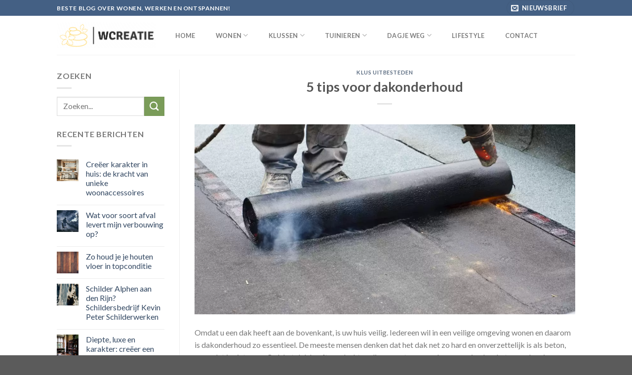

--- FILE ---
content_type: text/html; charset=UTF-8
request_url: https://wcreatie.nl/klussen/klus-uitbesteden/5-tips-voor-dakonderhoud/
body_size: 102835
content:
<!DOCTYPE html>
<!--[if IE 9 ]> <html lang="nl-NL" class="ie9 loading-site no-js"> <![endif]-->
<!--[if IE 8 ]> <html lang="nl-NL" class="ie8 loading-site no-js"> <![endif]-->
<!--[if (gte IE 9)|!(IE)]><!--><html lang="nl-NL" class="loading-site no-js"> <!--<![endif]-->
<head>
	<meta charset="UTF-8" />
	<link rel="profile" href="http://gmpg.org/xfn/11" />
	<link rel="pingback" href="https://wcreatie.nl/xmlrpc.php" />

	<script>(function(html){html.className = html.className.replace(/\bno-js\b/,'js')})(document.documentElement);</script>
<meta name='robots' content='index, follow, max-image-preview:large, max-snippet:-1, max-video-preview:-1' />
<meta name="viewport" content="width=device-width, initial-scale=1, maximum-scale=1" />
	<!-- This site is optimized with the Yoast SEO plugin v26.8 - https://yoast.com/product/yoast-seo-wordpress/ -->
	<title>5 tips voor dakonderhoud - wcreatie.nl</title>
	<link rel="canonical" href="https://wcreatie.nl/klussen/klus-uitbesteden/5-tips-voor-dakonderhoud/" />
	<meta property="og:locale" content="nl_NL" />
	<meta property="og:type" content="article" />
	<meta property="og:title" content="5 tips voor dakonderhoud - wcreatie.nl" />
	<meta property="og:description" content="Omdat u een dak heeft aan de bovenkant, is uw huis veilig. Iedereen wil in een veilige omgeving wonen en daarom is dakonderhoud zo essentieel. De meeste mensen denken dat het dak net zo hard en onverzettelijk is als beton, maar dat is niet waar. Ook het dak heeft aandacht nodig, en met een goede [...]" />
	<meta property="og:url" content="https://wcreatie.nl/klussen/klus-uitbesteden/5-tips-voor-dakonderhoud/" />
	<meta property="og:site_name" content="wcreatie.nl" />
	<meta property="article:published_time" content="2022-09-02T18:18:04+00:00" />
	<meta property="article:modified_time" content="2022-09-02T18:18:09+00:00" />
	<meta property="og:image" content="https://wcreatie.nl/wp-content/uploads/2022/09/Plat-dak-expert.png" />
	<meta property="og:image:width" content="1198" />
	<meta property="og:image:height" content="598" />
	<meta property="og:image:type" content="image/png" />
	<meta name="author" content="admin" />
	<meta name="twitter:card" content="summary_large_image" />
	<meta name="twitter:label1" content="Geschreven door" />
	<meta name="twitter:data1" content="admin" />
	<meta name="twitter:label2" content="Geschatte leestijd" />
	<meta name="twitter:data2" content="5 minuten" />
	<script type="application/ld+json" class="yoast-schema-graph">{"@context":"https://schema.org","@graph":[{"@type":"Article","@id":"https://wcreatie.nl/klussen/klus-uitbesteden/5-tips-voor-dakonderhoud/#article","isPartOf":{"@id":"https://wcreatie.nl/klussen/klus-uitbesteden/5-tips-voor-dakonderhoud/"},"author":{"name":"admin","@id":"https://wcreatie.nl/#/schema/person/9804e35b111b2e34ce47abcc4a239e9a"},"headline":"5 tips voor dakonderhoud","datePublished":"2022-09-02T18:18:04+00:00","dateModified":"2022-09-02T18:18:09+00:00","mainEntityOfPage":{"@id":"https://wcreatie.nl/klussen/klus-uitbesteden/5-tips-voor-dakonderhoud/"},"wordCount":999,"commentCount":0,"image":{"@id":"https://wcreatie.nl/klussen/klus-uitbesteden/5-tips-voor-dakonderhoud/#primaryimage"},"thumbnailUrl":"https://wcreatie.nl/wp-content/uploads/2022/09/Plat-dak-expert.png","articleSection":["Klus uitbesteden"],"inLanguage":"nl-NL","potentialAction":[{"@type":"CommentAction","name":"Comment","target":["https://wcreatie.nl/klussen/klus-uitbesteden/5-tips-voor-dakonderhoud/#respond"]}]},{"@type":"WebPage","@id":"https://wcreatie.nl/klussen/klus-uitbesteden/5-tips-voor-dakonderhoud/","url":"https://wcreatie.nl/klussen/klus-uitbesteden/5-tips-voor-dakonderhoud/","name":"5 tips voor dakonderhoud - wcreatie.nl","isPartOf":{"@id":"https://wcreatie.nl/#website"},"primaryImageOfPage":{"@id":"https://wcreatie.nl/klussen/klus-uitbesteden/5-tips-voor-dakonderhoud/#primaryimage"},"image":{"@id":"https://wcreatie.nl/klussen/klus-uitbesteden/5-tips-voor-dakonderhoud/#primaryimage"},"thumbnailUrl":"https://wcreatie.nl/wp-content/uploads/2022/09/Plat-dak-expert.png","datePublished":"2022-09-02T18:18:04+00:00","dateModified":"2022-09-02T18:18:09+00:00","author":{"@id":"https://wcreatie.nl/#/schema/person/9804e35b111b2e34ce47abcc4a239e9a"},"breadcrumb":{"@id":"https://wcreatie.nl/klussen/klus-uitbesteden/5-tips-voor-dakonderhoud/#breadcrumb"},"inLanguage":"nl-NL","potentialAction":[{"@type":"ReadAction","target":["https://wcreatie.nl/klussen/klus-uitbesteden/5-tips-voor-dakonderhoud/"]}]},{"@type":"ImageObject","inLanguage":"nl-NL","@id":"https://wcreatie.nl/klussen/klus-uitbesteden/5-tips-voor-dakonderhoud/#primaryimage","url":"https://wcreatie.nl/wp-content/uploads/2022/09/Plat-dak-expert.png","contentUrl":"https://wcreatie.nl/wp-content/uploads/2022/09/Plat-dak-expert.png","width":1198,"height":598,"caption":"Plat dak expert"},{"@type":"BreadcrumbList","@id":"https://wcreatie.nl/klussen/klus-uitbesteden/5-tips-voor-dakonderhoud/#breadcrumb","itemListElement":[{"@type":"ListItem","position":1,"name":"Home","item":"https://wcreatie.nl/"},{"@type":"ListItem","position":2,"name":"5 tips voor dakonderhoud"}]},{"@type":"WebSite","@id":"https://wcreatie.nl/#website","url":"https://wcreatie.nl/","name":"wcreatie.nl","description":"Beste blog over wonen, werken en ontspannen!","potentialAction":[{"@type":"SearchAction","target":{"@type":"EntryPoint","urlTemplate":"https://wcreatie.nl/?s={search_term_string}"},"query-input":{"@type":"PropertyValueSpecification","valueRequired":true,"valueName":"search_term_string"}}],"inLanguage":"nl-NL"},{"@type":"Person","@id":"https://wcreatie.nl/#/schema/person/9804e35b111b2e34ce47abcc4a239e9a","name":"admin","image":{"@type":"ImageObject","inLanguage":"nl-NL","@id":"https://wcreatie.nl/#/schema/person/image/","url":"https://secure.gravatar.com/avatar/f53d43ded954428a65567116e6115cedba73da700eb8afe6495eda6941733bc3?s=96&d=mm&r=g","contentUrl":"https://secure.gravatar.com/avatar/f53d43ded954428a65567116e6115cedba73da700eb8afe6495eda6941733bc3?s=96&d=mm&r=g","caption":"admin"},"sameAs":["http://wcreatie.nl"],"url":"https://wcreatie.nl/author/admin/"}]}</script>
	<!-- / Yoast SEO plugin. -->


<link rel='dns-prefetch' href='//fonts.googleapis.com' />
<link rel="alternate" type="application/rss+xml" title="wcreatie.nl &raquo; feed" href="https://wcreatie.nl/feed/" />
<link rel="alternate" type="application/rss+xml" title="wcreatie.nl &raquo; reacties feed" href="https://wcreatie.nl/comments/feed/" />
<link rel="alternate" type="application/rss+xml" title="wcreatie.nl &raquo; 5 tips voor dakonderhoud reacties feed" href="https://wcreatie.nl/klussen/klus-uitbesteden/5-tips-voor-dakonderhoud/feed/" />
<link rel="alternate" title="oEmbed (JSON)" type="application/json+oembed" href="https://wcreatie.nl/wp-json/oembed/1.0/embed?url=https%3A%2F%2Fwcreatie.nl%2Fklussen%2Fklus-uitbesteden%2F5-tips-voor-dakonderhoud%2F" />
<link rel="alternate" title="oEmbed (XML)" type="text/xml+oembed" href="https://wcreatie.nl/wp-json/oembed/1.0/embed?url=https%3A%2F%2Fwcreatie.nl%2Fklussen%2Fklus-uitbesteden%2F5-tips-voor-dakonderhoud%2F&#038;format=xml" />
<style id='wp-img-auto-sizes-contain-inline-css' type='text/css'>
img:is([sizes=auto i],[sizes^="auto," i]){contain-intrinsic-size:3000px 1500px}
/*# sourceURL=wp-img-auto-sizes-contain-inline-css */
</style>

<style id='wp-emoji-styles-inline-css' type='text/css'>

	img.wp-smiley, img.emoji {
		display: inline !important;
		border: none !important;
		box-shadow: none !important;
		height: 1em !important;
		width: 1em !important;
		margin: 0 0.07em !important;
		vertical-align: -0.1em !important;
		background: none !important;
		padding: 0 !important;
	}
/*# sourceURL=wp-emoji-styles-inline-css */
</style>
<style id='wp-block-library-inline-css' type='text/css'>
:root{--wp-block-synced-color:#7a00df;--wp-block-synced-color--rgb:122,0,223;--wp-bound-block-color:var(--wp-block-synced-color);--wp-editor-canvas-background:#ddd;--wp-admin-theme-color:#007cba;--wp-admin-theme-color--rgb:0,124,186;--wp-admin-theme-color-darker-10:#006ba1;--wp-admin-theme-color-darker-10--rgb:0,107,160.5;--wp-admin-theme-color-darker-20:#005a87;--wp-admin-theme-color-darker-20--rgb:0,90,135;--wp-admin-border-width-focus:2px}@media (min-resolution:192dpi){:root{--wp-admin-border-width-focus:1.5px}}.wp-element-button{cursor:pointer}:root .has-very-light-gray-background-color{background-color:#eee}:root .has-very-dark-gray-background-color{background-color:#313131}:root .has-very-light-gray-color{color:#eee}:root .has-very-dark-gray-color{color:#313131}:root .has-vivid-green-cyan-to-vivid-cyan-blue-gradient-background{background:linear-gradient(135deg,#00d084,#0693e3)}:root .has-purple-crush-gradient-background{background:linear-gradient(135deg,#34e2e4,#4721fb 50%,#ab1dfe)}:root .has-hazy-dawn-gradient-background{background:linear-gradient(135deg,#faaca8,#dad0ec)}:root .has-subdued-olive-gradient-background{background:linear-gradient(135deg,#fafae1,#67a671)}:root .has-atomic-cream-gradient-background{background:linear-gradient(135deg,#fdd79a,#004a59)}:root .has-nightshade-gradient-background{background:linear-gradient(135deg,#330968,#31cdcf)}:root .has-midnight-gradient-background{background:linear-gradient(135deg,#020381,#2874fc)}:root{--wp--preset--font-size--normal:16px;--wp--preset--font-size--huge:42px}.has-regular-font-size{font-size:1em}.has-larger-font-size{font-size:2.625em}.has-normal-font-size{font-size:var(--wp--preset--font-size--normal)}.has-huge-font-size{font-size:var(--wp--preset--font-size--huge)}.has-text-align-center{text-align:center}.has-text-align-left{text-align:left}.has-text-align-right{text-align:right}.has-fit-text{white-space:nowrap!important}#end-resizable-editor-section{display:none}.aligncenter{clear:both}.items-justified-left{justify-content:flex-start}.items-justified-center{justify-content:center}.items-justified-right{justify-content:flex-end}.items-justified-space-between{justify-content:space-between}.screen-reader-text{border:0;clip-path:inset(50%);height:1px;margin:-1px;overflow:hidden;padding:0;position:absolute;width:1px;word-wrap:normal!important}.screen-reader-text:focus{background-color:#ddd;clip-path:none;color:#444;display:block;font-size:1em;height:auto;left:5px;line-height:normal;padding:15px 23px 14px;text-decoration:none;top:5px;width:auto;z-index:100000}html :where(.has-border-color){border-style:solid}html :where([style*=border-top-color]){border-top-style:solid}html :where([style*=border-right-color]){border-right-style:solid}html :where([style*=border-bottom-color]){border-bottom-style:solid}html :where([style*=border-left-color]){border-left-style:solid}html :where([style*=border-width]){border-style:solid}html :where([style*=border-top-width]){border-top-style:solid}html :where([style*=border-right-width]){border-right-style:solid}html :where([style*=border-bottom-width]){border-bottom-style:solid}html :where([style*=border-left-width]){border-left-style:solid}html :where(img[class*=wp-image-]){height:auto;max-width:100%}:where(figure){margin:0 0 1em}html :where(.is-position-sticky){--wp-admin--admin-bar--position-offset:var(--wp-admin--admin-bar--height,0px)}@media screen and (max-width:600px){html :where(.is-position-sticky){--wp-admin--admin-bar--position-offset:0px}}

/*# sourceURL=wp-block-library-inline-css */
</style><style id='global-styles-inline-css' type='text/css'>
:root{--wp--preset--aspect-ratio--square: 1;--wp--preset--aspect-ratio--4-3: 4/3;--wp--preset--aspect-ratio--3-4: 3/4;--wp--preset--aspect-ratio--3-2: 3/2;--wp--preset--aspect-ratio--2-3: 2/3;--wp--preset--aspect-ratio--16-9: 16/9;--wp--preset--aspect-ratio--9-16: 9/16;--wp--preset--color--black: #000000;--wp--preset--color--cyan-bluish-gray: #abb8c3;--wp--preset--color--white: #ffffff;--wp--preset--color--pale-pink: #f78da7;--wp--preset--color--vivid-red: #cf2e2e;--wp--preset--color--luminous-vivid-orange: #ff6900;--wp--preset--color--luminous-vivid-amber: #fcb900;--wp--preset--color--light-green-cyan: #7bdcb5;--wp--preset--color--vivid-green-cyan: #00d084;--wp--preset--color--pale-cyan-blue: #8ed1fc;--wp--preset--color--vivid-cyan-blue: #0693e3;--wp--preset--color--vivid-purple: #9b51e0;--wp--preset--gradient--vivid-cyan-blue-to-vivid-purple: linear-gradient(135deg,rgb(6,147,227) 0%,rgb(155,81,224) 100%);--wp--preset--gradient--light-green-cyan-to-vivid-green-cyan: linear-gradient(135deg,rgb(122,220,180) 0%,rgb(0,208,130) 100%);--wp--preset--gradient--luminous-vivid-amber-to-luminous-vivid-orange: linear-gradient(135deg,rgb(252,185,0) 0%,rgb(255,105,0) 100%);--wp--preset--gradient--luminous-vivid-orange-to-vivid-red: linear-gradient(135deg,rgb(255,105,0) 0%,rgb(207,46,46) 100%);--wp--preset--gradient--very-light-gray-to-cyan-bluish-gray: linear-gradient(135deg,rgb(238,238,238) 0%,rgb(169,184,195) 100%);--wp--preset--gradient--cool-to-warm-spectrum: linear-gradient(135deg,rgb(74,234,220) 0%,rgb(151,120,209) 20%,rgb(207,42,186) 40%,rgb(238,44,130) 60%,rgb(251,105,98) 80%,rgb(254,248,76) 100%);--wp--preset--gradient--blush-light-purple: linear-gradient(135deg,rgb(255,206,236) 0%,rgb(152,150,240) 100%);--wp--preset--gradient--blush-bordeaux: linear-gradient(135deg,rgb(254,205,165) 0%,rgb(254,45,45) 50%,rgb(107,0,62) 100%);--wp--preset--gradient--luminous-dusk: linear-gradient(135deg,rgb(255,203,112) 0%,rgb(199,81,192) 50%,rgb(65,88,208) 100%);--wp--preset--gradient--pale-ocean: linear-gradient(135deg,rgb(255,245,203) 0%,rgb(182,227,212) 50%,rgb(51,167,181) 100%);--wp--preset--gradient--electric-grass: linear-gradient(135deg,rgb(202,248,128) 0%,rgb(113,206,126) 100%);--wp--preset--gradient--midnight: linear-gradient(135deg,rgb(2,3,129) 0%,rgb(40,116,252) 100%);--wp--preset--font-size--small: 13px;--wp--preset--font-size--medium: 20px;--wp--preset--font-size--large: 36px;--wp--preset--font-size--x-large: 42px;--wp--preset--spacing--20: 0.44rem;--wp--preset--spacing--30: 0.67rem;--wp--preset--spacing--40: 1rem;--wp--preset--spacing--50: 1.5rem;--wp--preset--spacing--60: 2.25rem;--wp--preset--spacing--70: 3.38rem;--wp--preset--spacing--80: 5.06rem;--wp--preset--shadow--natural: 6px 6px 9px rgba(0, 0, 0, 0.2);--wp--preset--shadow--deep: 12px 12px 50px rgba(0, 0, 0, 0.4);--wp--preset--shadow--sharp: 6px 6px 0px rgba(0, 0, 0, 0.2);--wp--preset--shadow--outlined: 6px 6px 0px -3px rgb(255, 255, 255), 6px 6px rgb(0, 0, 0);--wp--preset--shadow--crisp: 6px 6px 0px rgb(0, 0, 0);}:where(.is-layout-flex){gap: 0.5em;}:where(.is-layout-grid){gap: 0.5em;}body .is-layout-flex{display: flex;}.is-layout-flex{flex-wrap: wrap;align-items: center;}.is-layout-flex > :is(*, div){margin: 0;}body .is-layout-grid{display: grid;}.is-layout-grid > :is(*, div){margin: 0;}:where(.wp-block-columns.is-layout-flex){gap: 2em;}:where(.wp-block-columns.is-layout-grid){gap: 2em;}:where(.wp-block-post-template.is-layout-flex){gap: 1.25em;}:where(.wp-block-post-template.is-layout-grid){gap: 1.25em;}.has-black-color{color: var(--wp--preset--color--black) !important;}.has-cyan-bluish-gray-color{color: var(--wp--preset--color--cyan-bluish-gray) !important;}.has-white-color{color: var(--wp--preset--color--white) !important;}.has-pale-pink-color{color: var(--wp--preset--color--pale-pink) !important;}.has-vivid-red-color{color: var(--wp--preset--color--vivid-red) !important;}.has-luminous-vivid-orange-color{color: var(--wp--preset--color--luminous-vivid-orange) !important;}.has-luminous-vivid-amber-color{color: var(--wp--preset--color--luminous-vivid-amber) !important;}.has-light-green-cyan-color{color: var(--wp--preset--color--light-green-cyan) !important;}.has-vivid-green-cyan-color{color: var(--wp--preset--color--vivid-green-cyan) !important;}.has-pale-cyan-blue-color{color: var(--wp--preset--color--pale-cyan-blue) !important;}.has-vivid-cyan-blue-color{color: var(--wp--preset--color--vivid-cyan-blue) !important;}.has-vivid-purple-color{color: var(--wp--preset--color--vivid-purple) !important;}.has-black-background-color{background-color: var(--wp--preset--color--black) !important;}.has-cyan-bluish-gray-background-color{background-color: var(--wp--preset--color--cyan-bluish-gray) !important;}.has-white-background-color{background-color: var(--wp--preset--color--white) !important;}.has-pale-pink-background-color{background-color: var(--wp--preset--color--pale-pink) !important;}.has-vivid-red-background-color{background-color: var(--wp--preset--color--vivid-red) !important;}.has-luminous-vivid-orange-background-color{background-color: var(--wp--preset--color--luminous-vivid-orange) !important;}.has-luminous-vivid-amber-background-color{background-color: var(--wp--preset--color--luminous-vivid-amber) !important;}.has-light-green-cyan-background-color{background-color: var(--wp--preset--color--light-green-cyan) !important;}.has-vivid-green-cyan-background-color{background-color: var(--wp--preset--color--vivid-green-cyan) !important;}.has-pale-cyan-blue-background-color{background-color: var(--wp--preset--color--pale-cyan-blue) !important;}.has-vivid-cyan-blue-background-color{background-color: var(--wp--preset--color--vivid-cyan-blue) !important;}.has-vivid-purple-background-color{background-color: var(--wp--preset--color--vivid-purple) !important;}.has-black-border-color{border-color: var(--wp--preset--color--black) !important;}.has-cyan-bluish-gray-border-color{border-color: var(--wp--preset--color--cyan-bluish-gray) !important;}.has-white-border-color{border-color: var(--wp--preset--color--white) !important;}.has-pale-pink-border-color{border-color: var(--wp--preset--color--pale-pink) !important;}.has-vivid-red-border-color{border-color: var(--wp--preset--color--vivid-red) !important;}.has-luminous-vivid-orange-border-color{border-color: var(--wp--preset--color--luminous-vivid-orange) !important;}.has-luminous-vivid-amber-border-color{border-color: var(--wp--preset--color--luminous-vivid-amber) !important;}.has-light-green-cyan-border-color{border-color: var(--wp--preset--color--light-green-cyan) !important;}.has-vivid-green-cyan-border-color{border-color: var(--wp--preset--color--vivid-green-cyan) !important;}.has-pale-cyan-blue-border-color{border-color: var(--wp--preset--color--pale-cyan-blue) !important;}.has-vivid-cyan-blue-border-color{border-color: var(--wp--preset--color--vivid-cyan-blue) !important;}.has-vivid-purple-border-color{border-color: var(--wp--preset--color--vivid-purple) !important;}.has-vivid-cyan-blue-to-vivid-purple-gradient-background{background: var(--wp--preset--gradient--vivid-cyan-blue-to-vivid-purple) !important;}.has-light-green-cyan-to-vivid-green-cyan-gradient-background{background: var(--wp--preset--gradient--light-green-cyan-to-vivid-green-cyan) !important;}.has-luminous-vivid-amber-to-luminous-vivid-orange-gradient-background{background: var(--wp--preset--gradient--luminous-vivid-amber-to-luminous-vivid-orange) !important;}.has-luminous-vivid-orange-to-vivid-red-gradient-background{background: var(--wp--preset--gradient--luminous-vivid-orange-to-vivid-red) !important;}.has-very-light-gray-to-cyan-bluish-gray-gradient-background{background: var(--wp--preset--gradient--very-light-gray-to-cyan-bluish-gray) !important;}.has-cool-to-warm-spectrum-gradient-background{background: var(--wp--preset--gradient--cool-to-warm-spectrum) !important;}.has-blush-light-purple-gradient-background{background: var(--wp--preset--gradient--blush-light-purple) !important;}.has-blush-bordeaux-gradient-background{background: var(--wp--preset--gradient--blush-bordeaux) !important;}.has-luminous-dusk-gradient-background{background: var(--wp--preset--gradient--luminous-dusk) !important;}.has-pale-ocean-gradient-background{background: var(--wp--preset--gradient--pale-ocean) !important;}.has-electric-grass-gradient-background{background: var(--wp--preset--gradient--electric-grass) !important;}.has-midnight-gradient-background{background: var(--wp--preset--gradient--midnight) !important;}.has-small-font-size{font-size: var(--wp--preset--font-size--small) !important;}.has-medium-font-size{font-size: var(--wp--preset--font-size--medium) !important;}.has-large-font-size{font-size: var(--wp--preset--font-size--large) !important;}.has-x-large-font-size{font-size: var(--wp--preset--font-size--x-large) !important;}
/*# sourceURL=global-styles-inline-css */
</style>

<style id='classic-theme-styles-inline-css' type='text/css'>
/*! This file is auto-generated */
.wp-block-button__link{color:#fff;background-color:#32373c;border-radius:9999px;box-shadow:none;text-decoration:none;padding:calc(.667em + 2px) calc(1.333em + 2px);font-size:1.125em}.wp-block-file__button{background:#32373c;color:#fff;text-decoration:none}
/*# sourceURL=/wp-includes/css/classic-themes.min.css */
</style>
<link rel='stylesheet' id='contact-form-7-css' href='https://wcreatie.nl/wp-content/plugins/contact-form-7/includes/css/styles.css?ver=6.1.4' type='text/css' media='all' />
<link rel='stylesheet' id='flatsome-main-css' href='https://wcreatie.nl/wp-content/themes/flatsome/assets/css/flatsome.css?ver=3.14.2' type='text/css' media='all' />
<style id='flatsome-main-inline-css' type='text/css'>
@font-face {
				font-family: "fl-icons";
				font-display: block;
				src: url(https://wcreatie.nl/wp-content/themes/flatsome/assets/css/icons/fl-icons.eot?v=3.14.2);
				src:
					url(https://wcreatie.nl/wp-content/themes/flatsome/assets/css/icons/fl-icons.eot#iefix?v=3.14.2) format("embedded-opentype"),
					url(https://wcreatie.nl/wp-content/themes/flatsome/assets/css/icons/fl-icons.woff2?v=3.14.2) format("woff2"),
					url(https://wcreatie.nl/wp-content/themes/flatsome/assets/css/icons/fl-icons.ttf?v=3.14.2) format("truetype"),
					url(https://wcreatie.nl/wp-content/themes/flatsome/assets/css/icons/fl-icons.woff?v=3.14.2) format("woff"),
					url(https://wcreatie.nl/wp-content/themes/flatsome/assets/css/icons/fl-icons.svg?v=3.14.2#fl-icons) format("svg");
			}
/*# sourceURL=flatsome-main-inline-css */
</style>
<link rel='stylesheet' id='flatsome-style-css' href='https://wcreatie.nl/wp-content/themes/flatsome/style.css?ver=3.14.2' type='text/css' media='all' />
<link rel='stylesheet' id='flatsome-googlefonts-css' href='//fonts.googleapis.com/css?family=Lato%3Aregular%2C700%2C400%2C700%7CDancing+Script%3Aregular%2C400&#038;display=swap&#038;ver=3.9' type='text/css' media='all' />
<link rel='stylesheet' id='wp-block-paragraph-css' href='https://wcreatie.nl/wp-includes/blocks/paragraph/style.min.css?ver=6.9' type='text/css' media='all' />
<link rel='stylesheet' id='wp-block-heading-css' href='https://wcreatie.nl/wp-includes/blocks/heading/style.min.css?ver=6.9' type='text/css' media='all' />
<script type="text/javascript" src="https://wcreatie.nl/wp-includes/js/jquery/jquery.min.js?ver=3.7.1" id="jquery-core-js"></script>
<script type="text/javascript" src="https://wcreatie.nl/wp-includes/js/jquery/jquery-migrate.min.js?ver=3.4.1" id="jquery-migrate-js"></script>
<link rel="https://api.w.org/" href="https://wcreatie.nl/wp-json/" /><link rel="alternate" title="JSON" type="application/json" href="https://wcreatie.nl/wp-json/wp/v2/posts/1075" /><link rel="EditURI" type="application/rsd+xml" title="RSD" href="https://wcreatie.nl/xmlrpc.php?rsd" />
<meta name="generator" content="WordPress 6.9" />
<link rel='shortlink' href='https://wcreatie.nl/?p=1075' />

		<!-- GA Google Analytics @ https://m0n.co/ga -->
		<script>
			(function(i,s,o,g,r,a,m){i['GoogleAnalyticsObject']=r;i[r]=i[r]||function(){
			(i[r].q=i[r].q||[]).push(arguments)},i[r].l=1*new Date();a=s.createElement(o),
			m=s.getElementsByTagName(o)[0];a.async=1;a.src=g;m.parentNode.insertBefore(a,m)
			})(window,document,'script','https://www.google-analytics.com/analytics.js','ga');
			ga('create', 'G-GTHYTW19FL', 'auto');
			ga('send', 'pageview');
		</script>

	<style>.bg{opacity: 0; transition: opacity 1s; -webkit-transition: opacity 1s;} .bg-loaded{opacity: 1;}</style><!--[if IE]><link rel="stylesheet" type="text/css" href="https://wcreatie.nl/wp-content/themes/flatsome/assets/css/ie-fallback.css"><script src="//cdnjs.cloudflare.com/ajax/libs/html5shiv/3.6.1/html5shiv.js"></script><script>var head = document.getElementsByTagName('head')[0],style = document.createElement('style');style.type = 'text/css';style.styleSheet.cssText = ':before,:after{content:none !important';head.appendChild(style);setTimeout(function(){head.removeChild(style);}, 0);</script><script src="https://wcreatie.nl/wp-content/themes/flatsome/assets/libs/ie-flexibility.js"></script><![endif]--><link rel="icon" href="https://wcreatie.nl/wp-content/uploads/2021/07/cropped-Wcreatie-1-32x32.png" sizes="32x32" />
<link rel="icon" href="https://wcreatie.nl/wp-content/uploads/2021/07/cropped-Wcreatie-1-192x192.png" sizes="192x192" />
<link rel="apple-touch-icon" href="https://wcreatie.nl/wp-content/uploads/2021/07/cropped-Wcreatie-1-180x180.png" />
<meta name="msapplication-TileImage" content="https://wcreatie.nl/wp-content/uploads/2021/07/cropped-Wcreatie-1-270x270.png" />
<style id="custom-css" type="text/css">:root {--primary-color: #446084;}.header-main{height: 79px}#logo img{max-height: 79px}#logo{width:200px;}.header-bottom{min-height: 10px}.header-top{min-height: 20px}.transparent .header-main{height: 30px}.transparent #logo img{max-height: 30px}.has-transparent + .page-title:first-of-type,.has-transparent + #main > .page-title,.has-transparent + #main > div > .page-title,.has-transparent + #main .page-header-wrapper:first-of-type .page-title{padding-top: 60px;}.header.show-on-scroll,.stuck .header-main{height:70px!important}.stuck #logo img{max-height: 70px!important}.search-form{ width: 100%;}.header-bg-color, .header-wrapper {background-color: rgba(255,255,255,0.9)}.header-bottom {background-color: #f1f1f1}.header-main .nav > li > a{line-height: 44px }.header-bottom-nav > li > a{line-height: 16px }@media (max-width: 549px) {.header-main{height: 70px}#logo img{max-height: 70px}}/* Background Color */[data-icon-label]:after, .secondary.is-underline:hover,.secondary.is-outline:hover,.icon-label,.button.secondary:not(.is-outline),.button.alt:not(.is-outline), .badge-inner.on-sale, .button.checkout, .single_add_to_cart_button, .current .breadcrumb-step{ background-color:#7a9c59; }[data-text-bg="secondary"]{background-color: #7a9c59;}/* Color */.secondary.is-underline,.secondary.is-link, .secondary.is-outline,.stars a.active, .star-rating:before, .woocommerce-page .star-rating:before,.star-rating span:before, .color-secondary{color: #7a9c59}/* Color !important */[data-text-color="secondary"]{color: #7a9c59!important;}/* Border */.secondary.is-outline:hover{border-color:#7a9c59}body{font-family:"Lato", sans-serif}body{font-weight: 400}.nav > li > a {font-family:"Lato", sans-serif;}.mobile-sidebar-levels-2 .nav > li > ul > li > a {font-family:"Lato", sans-serif;}.nav > li > a {font-weight: 700;}.mobile-sidebar-levels-2 .nav > li > ul > li > a {font-weight: 700;}h1,h2,h3,h4,h5,h6,.heading-font, .off-canvas-center .nav-sidebar.nav-vertical > li > a{font-family: "Lato", sans-serif;}h1,h2,h3,h4,h5,h6,.heading-font,.banner h1,.banner h2{font-weight: 700;}.alt-font{font-family: "Dancing Script", sans-serif;}.alt-font{font-weight: 400!important;}.footer-1{background-color: rgba(10,10,10,0.71)}.footer-2{background-color: #4c4c4c}.label-new.menu-item > a:after{content:"Nieuw";}.label-hot.menu-item > a:after{content:"Hot";}.label-sale.menu-item > a:after{content:"Aanbieding";}.label-popular.menu-item > a:after{content:"Populair";}</style></head>

<body class="wp-singular post-template-default single single-post postid-1075 single-format-standard wp-theme-flatsome lightbox nav-dropdown-has-arrow nav-dropdown-has-shadow nav-dropdown-has-border">


<a class="skip-link screen-reader-text" href="#main">Skip to content</a>

<div id="wrapper">

	
	<header id="header" class="header has-sticky sticky-jump">
		<div class="header-wrapper">
			<div id="top-bar" class="header-top hide-for-sticky nav-dark">
    <div class="flex-row container">
      <div class="flex-col hide-for-medium flex-left">
          <ul class="nav nav-left medium-nav-center nav-small  nav-divided">
              <li class="html custom html_topbar_left"><strong class="uppercase">Beste blog over wonen, werken en ontspannen!</strong></li>          </ul>
      </div>

      <div class="flex-col hide-for-medium flex-center">
          <ul class="nav nav-center nav-small  nav-divided">
                        </ul>
      </div>

      <div class="flex-col hide-for-medium flex-right">
         <ul class="nav top-bar-nav nav-right nav-small  nav-divided">
              <li class="header-newsletter-item has-icon">

<div class="header-button"><a href="#header-newsletter-signup" class="tooltip icon primary button circle is-small"
  title="Meld je aan voor de nieuwsbrief">

      <i class="icon-envelop"></i>
  
      <span class="header-newsletter-title hide-for-medium">
      Nieuwsbrief    </span>
  </a>
</div>	<div id="header-newsletter-signup"
	     class="lightbox-by-id lightbox-content mfp-hide lightbox-white "
	     style="max-width:700px ;padding:0px">
		
  <div class="banner has-hover" id="banner-969206612">
          <div class="banner-inner fill">
        <div class="banner-bg fill" >
            <div class="bg fill bg-fill "></div>
                        <div class="overlay"></div>            
	<div class="is-border is-dashed"
		style="border-color:rgba(255,255,255,.3);border-width:2px 2px 2px 2px;margin:10px;">
	</div>
                    </div>
        <div class="banner-layers container">
            <div class="fill banner-link"></div>               <div id="text-box-502378867" class="text-box banner-layer x10 md-x10 lg-x10 y50 md-y50 lg-y50 res-text">
                     <div data-animate="fadeInUp">           <div class="text-box-content text dark">
              
              <div class="text-inner text-left">
                  <h3 class="uppercase">Meld je aan voor de nieuwsbrief</h3><p class="lead">Meld je aan voor de nieuwsbrief</p>VIA -  info@wcreatie.nl              </div>
           </div>
       </div>                     
<style>
#text-box-502378867 {
  width: 60%;
}
#text-box-502378867 .text-box-content {
  font-size: 100%;
}
@media (min-width:550px) {
  #text-box-502378867 {
    width: 50%;
  }
}
</style>
    </div>
         </div>
      </div>

            
<style>
#banner-969206612 {
  padding-top: 500px;
}
#banner-969206612 .bg.bg-loaded {
  background-image: url(http://wcreatie.nl/wp-content/uploads/2021/07/lara-far-PKTSHQMm-5c-unsplash.jpg);
}
#banner-969206612 .overlay {
  background-color: rgba(0,0,0,.4);
}
</style>
  </div>

	</div>
	
	</li>
          </ul>
      </div>

            <div class="flex-col show-for-medium flex-grow">
          <ul class="nav nav-center nav-small mobile-nav  nav-divided">
              <li class="html custom html_topbar_left"><strong class="uppercase">Beste blog over wonen, werken en ontspannen!</strong></li>          </ul>
      </div>
      
    </div>
</div>
<div id="masthead" class="header-main ">
      <div class="header-inner flex-row container logo-left medium-logo-center" role="navigation">

          <!-- Logo -->
          <div id="logo" class="flex-col logo">
            <!-- Header logo -->
<a href="https://wcreatie.nl/" title="wcreatie.nl - Beste blog over wonen, werken en ontspannen!" rel="home">
    <img width="200" height="79" src="https://wcreatie.nl/wp-content/uploads/2021/07/Wcreatie-1.png" class="header_logo header-logo" alt="wcreatie.nl"/><img  width="200" height="79" src="https://wcreatie.nl/wp-content/uploads/2021/07/Wcreatie-1.png" class="header-logo-dark" alt="wcreatie.nl"/></a>
          </div>

          <!-- Mobile Left Elements -->
          <div class="flex-col show-for-medium flex-left">
            <ul class="mobile-nav nav nav-left ">
              <li class="nav-icon has-icon">
  		<a href="#" data-open="#main-menu" data-pos="left" data-bg="main-menu-overlay" data-color="" class="is-small" aria-label="Menu" aria-controls="main-menu" aria-expanded="false">
		
		  <i class="icon-menu" ></i>
		  		</a>
	</li>            </ul>
          </div>

          <!-- Left Elements -->
          <div class="flex-col hide-for-medium flex-left
            flex-grow">
            <ul class="header-nav header-nav-main nav nav-left  nav-pills nav-spacing-large nav-uppercase nav-prompts-overlay" >
              <li id="menu-item-35" class="menu-item menu-item-type-post_type menu-item-object-page menu-item-home menu-item-35 menu-item-design-default"><a href="https://wcreatie.nl/" class="nav-top-link">Home</a></li>
<li id="menu-item-39" class="menu-item menu-item-type-post_type menu-item-object-page menu-item-has-children menu-item-39 menu-item-design-default has-dropdown"><a href="https://wcreatie.nl/wonen/" class="nav-top-link">Wonen<i class="icon-angle-down" ></i></a>
<ul class="sub-menu nav-dropdown nav-dropdown-default">
	<li id="menu-item-173" class="menu-item menu-item-type-custom menu-item-object-custom menu-item-173"><a href="https://wcreatie.nl/wonen/#wonen">woonkamer</a></li>
	<li id="menu-item-174" class="menu-item menu-item-type-custom menu-item-object-custom menu-item-174"><a href="https://wcreatie.nl/wonen/#slaapkamer">slaapkamer</a></li>
	<li id="menu-item-175" class="menu-item menu-item-type-custom menu-item-object-custom menu-item-175"><a href="https://wcreatie.nl/wonen/#keuken">keuken</a></li>
	<li id="menu-item-176" class="menu-item menu-item-type-custom menu-item-object-custom menu-item-176"><a href="https://wcreatie.nl/wonen/#hobby">Hobby</a></li>
</ul>
</li>
<li id="menu-item-59" class="menu-item menu-item-type-post_type menu-item-object-page menu-item-has-children menu-item-59 menu-item-design-default has-dropdown"><a href="https://wcreatie.nl/klussen/" class="nav-top-link">Klussen<i class="icon-angle-down" ></i></a>
<ul class="sub-menu nav-dropdown nav-dropdown-default">
	<li id="menu-item-208" class="menu-item menu-item-type-custom menu-item-object-custom menu-item-208"><a href="https://wcreatie.nl/klussen/#zelfklussen">Zelf klussen</a></li>
	<li id="menu-item-209" class="menu-item menu-item-type-custom menu-item-object-custom menu-item-209"><a href="https://wcreatie.nl/klussen/#klusuitbesteden">Klus uitbesteden</a></li>
	<li id="menu-item-210" class="menu-item menu-item-type-custom menu-item-object-custom menu-item-210"><a href="https://wcreatie.nl/klussen/#tipsandtricks">Tips &#038; Tricks</a></li>
</ul>
</li>
<li id="menu-item-60" class="menu-item menu-item-type-post_type menu-item-object-page menu-item-has-children menu-item-60 menu-item-design-default has-dropdown"><a href="https://wcreatie.nl/tuinieren/" class="nav-top-link">Tuinieren<i class="icon-angle-down" ></i></a>
<ul class="sub-menu nav-dropdown nav-dropdown-default">
	<li id="menu-item-211" class="menu-item menu-item-type-custom menu-item-object-custom menu-item-211"><a href="https://wcreatie.nl/tuinieren/#planten">Planten</a></li>
	<li id="menu-item-212" class="menu-item menu-item-type-custom menu-item-object-custom menu-item-212"><a href="https://wcreatie.nl/tuinieren/#onderhoud">Onderhoud</a></li>
	<li id="menu-item-213" class="menu-item menu-item-type-custom menu-item-object-custom menu-item-213"><a href="https://wcreatie.nl/tuinieren/#tuinenbouw">Tuinen bouw</a></li>
</ul>
</li>
<li id="menu-item-58" class="menu-item menu-item-type-post_type menu-item-object-page menu-item-has-children menu-item-58 menu-item-design-default has-dropdown"><a href="https://wcreatie.nl/dagje-weg/" class="nav-top-link">Dagje weg<i class="icon-angle-down" ></i></a>
<ul class="sub-menu nav-dropdown nav-dropdown-default">
	<li id="menu-item-278" class="menu-item menu-item-type-custom menu-item-object-custom menu-item-278"><a href="https://wcreatie.nl/dagje-weg/#etenendrinken">Eten en Drinken</a></li>
	<li id="menu-item-277" class="menu-item menu-item-type-custom menu-item-object-custom menu-item-277"><a href="https://wcreatie.nl/dagje-weg/#avontuur">Avontuur</a></li>
	<li id="menu-item-279" class="menu-item menu-item-type-custom menu-item-object-custom menu-item-279"><a href="https://wcreatie.nl/dagje-weg/#uitgaan">Uitgaan</a></li>
	<li id="menu-item-280" class="menu-item menu-item-type-custom menu-item-object-custom menu-item-280"><a href="https://wcreatie.nl/dagje-weg/#gezinsuitje">Gezinsuitje</a></li>
</ul>
</li>
<li id="menu-item-685" class="menu-item menu-item-type-post_type menu-item-object-page menu-item-685 menu-item-design-default"><a href="https://wcreatie.nl/lifestyle/" class="nav-top-link">Lifestyle</a></li>
<li id="menu-item-42" class="menu-item menu-item-type-post_type menu-item-object-page menu-item-42 menu-item-design-default"><a href="https://wcreatie.nl/contact/" class="nav-top-link">Contact</a></li>
            </ul>
          </div>

          <!-- Right Elements -->
          <div class="flex-col hide-for-medium flex-right">
            <ul class="header-nav header-nav-main nav nav-right  nav-pills nav-spacing-large nav-uppercase nav-prompts-overlay">
                          </ul>
          </div>

          <!-- Mobile Right Elements -->
          <div class="flex-col show-for-medium flex-right">
            <ul class="mobile-nav nav nav-right ">
                          </ul>
          </div>

      </div>
     
            <div class="container"><div class="top-divider full-width"></div></div>
      </div>
<div class="header-bg-container fill"><div class="header-bg-image fill"></div><div class="header-bg-color fill"></div></div>		</div>
	</header>

	
	<main id="main" class="">

<div id="content" class="blog-wrapper blog-single page-wrapper">
	
<div class="row row-large row-divided ">

	<div class="post-sidebar large-3 col">
				<div id="secondary" class="widget-area " role="complementary">
		<aside id="search-2" class="widget widget_search"><span class="widget-title "><span>Zoeken</span></span><div class="is-divider small"></div><form method="get" class="searchform" action="https://wcreatie.nl/" role="search">
		<div class="flex-row relative">
			<div class="flex-col flex-grow">
	   	   <input type="search" class="search-field mb-0" name="s" value="" id="s" placeholder="Zoeken..." />
			</div>
			<div class="flex-col">
				<button type="submit" class="ux-search-submit submit-button secondary button icon mb-0" aria-label="Submit">
					<i class="icon-search" ></i>				</button>
			</div>
		</div>
    <div class="live-search-results text-left z-top"></div>
</form>
</aside>		<aside id="flatsome_recent_posts-2" class="widget flatsome_recent_posts">		<span class="widget-title "><span>Recente berichten</span></span><div class="is-divider small"></div>		<ul>		
		
		<li class="recent-blog-posts-li">
			<div class="flex-row recent-blog-posts align-top pt-half pb-half">
				<div class="flex-col mr-half">
					<div class="badge post-date  badge-outline">
							<div class="badge-inner bg-fill" style="background: url(https://wcreatie.nl/wp-content/uploads/2025/01/DALL·E-2025-01-22-19.24.40-A-cozy-and-modern-kitchen-featuring-a-breakfast-bar.-The-bar-is-integrated-into-the-kitchen-island-with-sleek-wooden-stools-a-marble-countertop-and--150x150.webp); border:0;">
                                							</div>
					</div>
				</div>
				<div class="flex-col flex-grow">
					  <a href="https://wcreatie.nl/wonen/woonkamer/creeer-karakter-in-huis-de-kracht-van-unieke-woonaccessoires/" title="Creëer karakter in huis: de kracht van unieke woonaccessoires">Creëer karakter in huis: de kracht van unieke woonaccessoires</a>
				   	  <span class="post_comments op-7 block is-xsmall"><a href="https://wcreatie.nl/wonen/woonkamer/creeer-karakter-in-huis-de-kracht-van-unieke-woonaccessoires/#respond"></a></span>
				</div>
			</div>
		</li>
		
		
		<li class="recent-blog-posts-li">
			<div class="flex-row recent-blog-posts align-top pt-half pb-half">
				<div class="flex-col mr-half">
					<div class="badge post-date  badge-outline">
							<div class="badge-inner bg-fill" style="background: url(https://wcreatie.nl/wp-content/uploads/2025/08/pexels-ibbre-sharif-604085092-33349189-150x150.jpg); border:0;">
                                							</div>
					</div>
				</div>
				<div class="flex-col flex-grow">
					  <a href="https://wcreatie.nl/klussen/klus-uitbesteden/wat-voor-soort-afval-levert-mijn-verbouwing-op/" title="Wat voor soort afval levert mijn verbouwing op?">Wat voor soort afval levert mijn verbouwing op?</a>
				   	  <span class="post_comments op-7 block is-xsmall"><a href="https://wcreatie.nl/klussen/klus-uitbesteden/wat-voor-soort-afval-levert-mijn-verbouwing-op/#respond"></a></span>
				</div>
			</div>
		</li>
		
		
		<li class="recent-blog-posts-li">
			<div class="flex-row recent-blog-posts align-top pt-half pb-half">
				<div class="flex-col mr-half">
					<div class="badge post-date  badge-outline">
							<div class="badge-inner bg-fill" style="background: url(https://wcreatie.nl/wp-content/uploads/2025/07/floor-1866663_1280-150x150.jpg); border:0;">
                                							</div>
					</div>
				</div>
				<div class="flex-col flex-grow">
					  <a href="https://wcreatie.nl/klussen/tips-tricks/zo-houd-je-je-houten-vloer-in-topconditie/" title="Zo houd je je houten vloer in topconditie">Zo houd je je houten vloer in topconditie</a>
				   	  <span class="post_comments op-7 block is-xsmall"><a href="https://wcreatie.nl/klussen/tips-tricks/zo-houd-je-je-houten-vloer-in-topconditie/#respond"></a></span>
				</div>
			</div>
		</li>
		
		
		<li class="recent-blog-posts-li">
			<div class="flex-row recent-blog-posts align-top pt-half pb-half">
				<div class="flex-col mr-half">
					<div class="badge post-date  badge-outline">
							<div class="badge-inner bg-fill" style="background: url(https://wcreatie.nl/wp-content/uploads/2024/02/pexels-photo-7434331-150x150.jpeg); border:0;">
                                							</div>
					</div>
				</div>
				<div class="flex-col flex-grow">
					  <a href="https://wcreatie.nl/klussen/klus-uitbesteden/schilder-alphen-aan-den-rijn-schildersbedrijf-kevin-peter-schilderwerken/" title="Schilder Alphen aan den Rijn? Schildersbedrijf Kevin Peter Schilderwerken">Schilder Alphen aan den Rijn? Schildersbedrijf Kevin Peter Schilderwerken</a>
				   	  <span class="post_comments op-7 block is-xsmall"><a href="https://wcreatie.nl/klussen/klus-uitbesteden/schilder-alphen-aan-den-rijn-schildersbedrijf-kevin-peter-schilderwerken/#respond"></a></span>
				</div>
			</div>
		</li>
		
		
		<li class="recent-blog-posts-li">
			<div class="flex-row recent-blog-posts align-top pt-half pb-half">
				<div class="flex-col mr-half">
					<div class="badge post-date  badge-outline">
							<div class="badge-inner bg-fill" style="background: url(https://wcreatie.nl/wp-content/uploads/2025/05/library-5219747_1280-150x150.jpg); border:0;">
                                							</div>
					</div>
				</div>
				<div class="flex-col flex-grow">
					  <a href="https://wcreatie.nl/wonen/woonkamer/diepte-luxe-en-karakter-creeer-een-statement-met-structuurverf/" title="Diepte, luxe en karakter: creëer een statement met structuurverf">Diepte, luxe en karakter: creëer een statement met structuurverf</a>
				   	  <span class="post_comments op-7 block is-xsmall"><a href="https://wcreatie.nl/wonen/woonkamer/diepte-luxe-en-karakter-creeer-een-statement-met-structuurverf/#respond"></a></span>
				</div>
			</div>
		</li>
		
		
		<li class="recent-blog-posts-li">
			<div class="flex-row recent-blog-posts align-top pt-half pb-half">
				<div class="flex-col mr-half">
					<div class="badge post-date  badge-outline">
							<div class="badge-inner bg-fill" style="background: url(https://wcreatie.nl/wp-content/uploads/2022/07/pexels-max-vakhtbovych-6758771-150x150.jpg); border:0;">
                                							</div>
					</div>
				</div>
				<div class="flex-col flex-grow">
					  <a href="https://wcreatie.nl/klussen/zelf-klussen/geluidsisolatie-tussenwoning-dit-zijn-de-beste-oplossingen/" title="Geluidsisolatie tussenwoningen: praktische oplossingen voor meer wooncomfort">Geluidsisolatie tussenwoningen: praktische oplossingen voor meer wooncomfort</a>
				   	  <span class="post_comments op-7 block is-xsmall"><a href="https://wcreatie.nl/klussen/zelf-klussen/geluidsisolatie-tussenwoning-dit-zijn-de-beste-oplossingen/#respond"></a></span>
				</div>
			</div>
		</li>
		
		
		<li class="recent-blog-posts-li">
			<div class="flex-row recent-blog-posts align-top pt-half pb-half">
				<div class="flex-col mr-half">
					<div class="badge post-date  badge-outline">
							<div class="badge-inner bg-fill" style="background: url(https://wcreatie.nl/wp-content/uploads/2025/01/DALL·E-2025-01-22-19.24.40-A-cozy-and-modern-kitchen-featuring-a-breakfast-bar.-The-bar-is-integrated-into-the-kitchen-island-with-sleek-wooden-stools-a-marble-countertop-and--150x150.webp); border:0;">
                                							</div>
					</div>
				</div>
				<div class="flex-col flex-grow">
					  <a href="https://wcreatie.nl/wonen/keuken/een-ontbijtbar-in-je-keuken-zo-pak-je-het-aan/" title="Een ontbijtbar in je keuken, zo pak je het aan">Een ontbijtbar in je keuken, zo pak je het aan</a>
				   	  <span class="post_comments op-7 block is-xsmall"><a href="https://wcreatie.nl/wonen/keuken/een-ontbijtbar-in-je-keuken-zo-pak-je-het-aan/#respond"></a></span>
				</div>
			</div>
		</li>
		
		
		<li class="recent-blog-posts-li">
			<div class="flex-row recent-blog-posts align-top pt-half pb-half">
				<div class="flex-col mr-half">
					<div class="badge post-date  badge-outline">
							<div class="badge-inner bg-fill" style="background: url(https://wcreatie.nl/wp-content/uploads/2022/12/pexels-rfstudio-3811082-150x150.jpg); border:0;">
                                							</div>
					</div>
				</div>
				<div class="flex-col flex-grow">
					  <a href="https://wcreatie.nl/lifestyle/wat-is-een-mobiele-telefoon-voor-ouderen/" title="Wat is een Mobiele Telefoon voor Ouderen?">Wat is een Mobiele Telefoon voor Ouderen?</a>
				   	  <span class="post_comments op-7 block is-xsmall"><a href="https://wcreatie.nl/lifestyle/wat-is-een-mobiele-telefoon-voor-ouderen/#respond"></a></span>
				</div>
			</div>
		</li>
		
		
		<li class="recent-blog-posts-li">
			<div class="flex-row recent-blog-posts align-top pt-half pb-half">
				<div class="flex-col mr-half">
					<div class="badge post-date  badge-outline">
							<div class="badge-inner bg-fill" style="background: url(https://wcreatie.nl/wp-content/uploads/2022/07/pexels-max-vakhtbovych-6758771-150x150.jpg); border:0;">
                                							</div>
					</div>
				</div>
				<div class="flex-col flex-grow">
					  <a href="https://wcreatie.nl/wonen/woonkamer/hoe-regel-je-de-ventilatie-in-de-badkamer/" title="Hoe regel je de ventilatie in de badkamer?">Hoe regel je de ventilatie in de badkamer?</a>
				   	  <span class="post_comments op-7 block is-xsmall"><a href="https://wcreatie.nl/wonen/woonkamer/hoe-regel-je-de-ventilatie-in-de-badkamer/#respond"></a></span>
				</div>
			</div>
		</li>
		
		
		<li class="recent-blog-posts-li">
			<div class="flex-row recent-blog-posts align-top pt-half pb-half">
				<div class="flex-col mr-half">
					<div class="badge post-date  badge-outline">
							<div class="badge-inner bg-fill" style="background: url(https://wcreatie.nl/wp-content/uploads/2022/12/pexels-jonathan-borba-9976124-150x150.jpg); border:0;">
                                							</div>
					</div>
				</div>
				<div class="flex-col flex-grow">
					  <a href="https://wcreatie.nl/wonen/woonkamer/handige-tips-voor-bij-het-schoonmaken/" title="Handige tips voor bij het schoonmaken">Handige tips voor bij het schoonmaken</a>
				   	  <span class="post_comments op-7 block is-xsmall"><a href="https://wcreatie.nl/wonen/woonkamer/handige-tips-voor-bij-het-schoonmaken/#respond"></a></span>
				</div>
			</div>
		</li>
		
		
		<li class="recent-blog-posts-li">
			<div class="flex-row recent-blog-posts align-top pt-half pb-half">
				<div class="flex-col mr-half">
					<div class="badge post-date  badge-outline">
							<div class="badge-inner bg-fill" style="background: url(https://wcreatie.nl/wp-content/uploads/2024/06/pexels-photo-2016145-150x150.webp); border:0;">
                                							</div>
					</div>
				</div>
				<div class="flex-col flex-grow">
					  <a href="https://wcreatie.nl/lifestyle/schoenzool-lijmen-de-slimme-oplossing-voor-duurzaamheid-en-besparing-2/" title="Schoenzool lijmen: De slimme oplossing voor duurzaamheid en besparing">Schoenzool lijmen: De slimme oplossing voor duurzaamheid en besparing</a>
				   	  <span class="post_comments op-7 block is-xsmall"><a href="https://wcreatie.nl/lifestyle/schoenzool-lijmen-de-slimme-oplossing-voor-duurzaamheid-en-besparing-2/#respond"></a></span>
				</div>
			</div>
		</li>
		
		
		<li class="recent-blog-posts-li">
			<div class="flex-row recent-blog-posts align-top pt-half pb-half">
				<div class="flex-col mr-half">
					<div class="badge post-date  badge-outline">
							<div class="badge-inner bg-fill" style="background: url(https://wcreatie.nl/wp-content/uploads/2024/06/pexels-life-of-pix-8092-150x150.jpg); border:0;">
                                							</div>
					</div>
				</div>
				<div class="flex-col flex-grow">
					  <a href="https://wcreatie.nl/klussen/zelf-klussen/klussen-in-interieur-maak-van-je-huis-een-thuis/" title="Klussen in interieur: maak van je huis een thuis ">Klussen in interieur: maak van je huis een thuis </a>
				   	  <span class="post_comments op-7 block is-xsmall"><a href="https://wcreatie.nl/klussen/zelf-klussen/klussen-in-interieur-maak-van-je-huis-een-thuis/#respond"></a></span>
				</div>
			</div>
		</li>
		
		
		<li class="recent-blog-posts-li">
			<div class="flex-row recent-blog-posts align-top pt-half pb-half">
				<div class="flex-col mr-half">
					<div class="badge post-date  badge-outline">
							<div class="badge-inner bg-fill" style="background: url(https://wcreatie.nl/wp-content/uploads/2024/06/pexels-pixabay-358572-150x150.jpg); border:0;">
                                							</div>
					</div>
				</div>
				<div class="flex-col flex-grow">
					  <a href="https://wcreatie.nl/wonen/woonkamer/5-tips-voor-een-knusse-woonkamer-in-de-zomer-en-winter/" title="5 tips voor een knusse woonkamer, in de zomer en winter ">5 tips voor een knusse woonkamer, in de zomer en winter </a>
				   	  <span class="post_comments op-7 block is-xsmall"><a href="https://wcreatie.nl/wonen/woonkamer/5-tips-voor-een-knusse-woonkamer-in-de-zomer-en-winter/#respond"></a></span>
				</div>
			</div>
		</li>
		
		
		<li class="recent-blog-posts-li">
			<div class="flex-row recent-blog-posts align-top pt-half pb-half">
				<div class="flex-col mr-half">
					<div class="badge post-date  badge-outline">
							<div class="badge-inner bg-fill" style="background: url(https://wcreatie.nl/wp-content/uploads/2024/06/stairs-shoes-sneakers-sole-163369-150x150.webp); border:0;">
                                							</div>
					</div>
				</div>
				<div class="flex-col flex-grow">
					  <a href="https://wcreatie.nl/lifestyle/schoenzool-lijmen-de-slimme-oplossing-voor-duurzaamheid-en-besparing/" title="Schoenzool lijmen: De slimme oplossing voor duurzaamheid en besparing">Schoenzool lijmen: De slimme oplossing voor duurzaamheid en besparing</a>
				   	  <span class="post_comments op-7 block is-xsmall"><a href="https://wcreatie.nl/lifestyle/schoenzool-lijmen-de-slimme-oplossing-voor-duurzaamheid-en-besparing/#respond"></a></span>
				</div>
			</div>
		</li>
		
		
		<li class="recent-blog-posts-li">
			<div class="flex-row recent-blog-posts align-top pt-half pb-half">
				<div class="flex-col mr-half">
					<div class="badge post-date  badge-outline">
							<div class="badge-inner bg-fill" style="background: url(https://wcreatie.nl/wp-content/uploads/2024/05/pexels-sergij-59618-217316-150x150.jpg); border:0;">
                                							</div>
					</div>
				</div>
				<div class="flex-col flex-grow">
					  <a href="https://wcreatie.nl/klussen/tips-tricks/4-slotenmaker-hacks-die-je-dagelijks-leven-revolutioneert/" title="4 Slotenmaker Hacks die je dagelijks leven revolutioneert ">4 Slotenmaker Hacks die je dagelijks leven revolutioneert </a>
				   	  <span class="post_comments op-7 block is-xsmall"><a href="https://wcreatie.nl/klussen/tips-tricks/4-slotenmaker-hacks-die-je-dagelijks-leven-revolutioneert/#respond"></a></span>
				</div>
			</div>
		</li>
				</ul>		</aside></div>
			</div>

	<div class="large-9 col medium-col-first">
		


<article id="post-1075" class="post-1075 post type-post status-publish format-standard has-post-thumbnail hentry category-klus-uitbesteden">
	<div class="article-inner ">
		<header class="entry-header">
	<div class="entry-header-text entry-header-text-top text-center">
		<h6 class="entry-category is-xsmall">
	<a href="https://wcreatie.nl/category/klussen/klus-uitbesteden/" rel="category tag">Klus uitbesteden</a></h6>

<h1 class="entry-title">5 tips voor dakonderhoud</h1>
<div class="entry-divider is-divider small"></div>

	</div>
						<div class="entry-image relative">
				<a href="https://wcreatie.nl/klussen/klus-uitbesteden/5-tips-voor-dakonderhoud/">
    <img width="1020" height="509" src="https://wcreatie.nl/wp-content/uploads/2022/09/Plat-dak-expert-1024x511.png" class="attachment-large size-large wp-post-image" alt="Plat dak expert" decoding="async" fetchpriority="high" srcset="https://wcreatie.nl/wp-content/uploads/2022/09/Plat-dak-expert-1024x511.png 1024w, https://wcreatie.nl/wp-content/uploads/2022/09/Plat-dak-expert-300x150.png 300w, https://wcreatie.nl/wp-content/uploads/2022/09/Plat-dak-expert-768x383.png 768w, https://wcreatie.nl/wp-content/uploads/2022/09/Plat-dak-expert.png 1198w" sizes="(max-width: 1020px) 100vw, 1020px" /></a>
							</div>
			</header>
		<div class="entry-content single-page">

	
<p>Omdat u een dak heeft aan de bovenkant, is uw huis veilig. Iedereen wil in een veilige omgeving wonen en daarom is dakonderhoud zo essentieel. De meeste mensen denken dat het dak net zo hard en onverzettelijk is als beton, maar dat is niet waar. Ook het dak heeft aandacht nodig, en met een goede verzorging kan het meerdere jaren meegaan.</p>



<h2 class="wp-block-heading"><a></a>Onderhoudt het dak van uw woning</h2>



<p>Eerst zullen wij u enkele tips meegeven voor de onderhoud van het dak van uw woning. Lees deze goed door, want uw dak is belangrijker en kwetsbaarder dan u denkt!</p>



<h3 class="wp-block-heading"><a></a>Controleer jaarlijks de huidige staat van uw dak</h3>



<p>Als uw huis dakpannen of dakshingels heeft, inspecteer dan de conditie van deze. Zijn de dakpannen gebarsten of shingles gescheurd? Ontbreken er een paar? Door deze controles uit te voeren, kunt u de gezondheid van uw dak goed in de gaten houden.</p>



<h3 class="wp-block-heading"><a></a>Snoeien van boomtakken</h3>



<p>Bedenk eens wat er zou kunnen gebeuren als een boomtak op uw dak zou vallen? Realiseert u zich dat als bomen overgroeien, hun takken het dak kunnen beschadigen? Als de takken te hoog boven uw dak hangen, bieden ze weliswaar schaduw, maar kunnen ze ook schade aanrichten. Daarom is het beter om de boomtakken die zich in de buurt van uw dak bevinden, weg te hakken. Bovendien kunnen takken die aanslaan op uw <a href="https://www.platdakexpert.nl/bitumen-dakbedekking/">bitumen dakbedekking</a> tijdens een hevige wind ervoor zorgen dat er scheuren en barsten ontstaan.</p>



<h3 class="wp-block-heading"><a></a>Pak de bezem en veeg de bladeren</h3>



<p>De aanwezigheid van een groot aantal bladeren op uw dak is een indicatie dat het tijd is om het te vervangen. Het is van cruciaal belang om het dak schoon te houden en ervoor te zorgen dat er geen hopen zijn. Als er hopen zijn, dringt vocht de dakstructuur binnen en beschadigt deze en dezelfde bladeren kunnen de afvoeren verstoppen, wat ernstige gevolgen kan hebben. Misschien beseft u dit nu nog niet, maar na verloop van tijd zult u het gaan merken. Door de vochtigheid zal de onderliggende structuur van het dak na verloop van tijd gaan rotten. Als u dus een hoopje ziet, gebruik dan een bezem om het vuil weg te vegen.</p>



<h3 class="wp-block-heading"><a></a>Schoonmaken van de dakgoten</h3>



<p>Hoewel het misschien niet zo lijkt, is het schoonhouden van uw dakgoten essentieel voor het onderhoud van uw dak. Als het regenwater er niet doorheen kan door bladeren en afval, zal het op uw dak blijven liggen en grote schade aanrichten. Dit kan er zelfs toe leiden dat uw dak kan instorten.</p>



<h3 class="wp-block-heading"><a></a>Schakel een professionele dakdekker in</h3>



<p>Loop naar uw zolder en inspecteer de conditie van binnenuit om de status van uw dak te beoordelen. Het is ook van cruciaal belang dat u regelmatig beroep doet op professionals en uw daken grondig laat inspecteren. Zo bent u altijd zeker van de staat van uw dak en kunt u zonder zorgen verblijven onder een goed, gezond en duurzaam dak.</p>



<h2 class="wp-block-heading"><a></a>Onderhoud bedrijfspand dak</h2>



<p>Het bezitten of beheren van een commercieel vastgoed omvat het onderhoud van het gebouw om ervoor te zorgen dat het efficiënt draait. Deze onderhoudsroutine geldt ook voor het dak, dat de juiste zorg nodig heeft om uw investering te beschermen. Door het dak te onderhouden, beschermt u niet alleen het dak zelf, maar ook de rest van de structuur. Door uw commerciële dakbedekking regelmatig te laten controleren, kunt u grote, dure reparaties of vervangingen in de toekomst voorkomen. Bovendien kunt u door uw dak regelmatig te onderhouden de levensduur ervan met wel 10 jaar verlengen. Bespaar nu geld door te investeren in preventieve zorg voor uw dak!</p>



<p>Hier volgen 5 tips om uw commerciële dakbedekking in topvorm te houden:</p>



<h3 class="wp-block-heading"><a></a>Regelmatige dakinspecties</h3>



<p>Huur een professionele dakdekker in Nederland in om het dak van uw gebouw te inspecteren en het dak van uw bedrijf elke zes maanden te onderhouden. Dit zal u toelaten om eventuele potentiële of kleine problemen te identificeren voordat ze ernstiger en mogelijk te verspreiden in uw bedrijf. U kunt mogelijke problemen vinden die de prestaties, structurele integriteit en levensduur van uw commerciële daken kunnen schaden door regelmatige inspecties op voorhand uit te voeren.</p>



<h3 class="wp-block-heading"><a></a>Dakinspectie na een storm</h3>



<p>Na een grote storm, is het van cruciaal belang om een deskundige dakdekker in te schakelen om uw dakbedekking te inspecteren. Hoewel natuurrampen niet kunnen worden voorkomen, kunt u hun latere effecten op uw bedrijf daken te herstellen voordat ze grotere problemen. Een storm kan leiden tot materialen op te tillen of te kraken, waardoor lekken kunnen ontstaan. Eventuele problemen worden dankzij een inspectie onmiddellijk ontdekt en verholpen om toekomstige schade aan uw bedrijfsdaken te voorkomen.</p>



<h3 class="wp-block-heading"><a></a>Ontstoppen van afvoeren en dakgoten</h3>



<p>Uw dakafvoeren spelen een cruciale rol in uw bedrijfspand dak, dus het is belangrijk om ze vrij te houden van verstoppingen. Als uw afvoeren al verstopt zijn, laat ze dan zo snel mogelijk ontstoppen om te voorkomen dat het water zich ophoopt of overstroomt. Om te voorkomen dat bladeren en afval rondom de afvoer verstoppingen veroorzaken, dient u de omgeving van de afvoer regelmatig schoon te maken.</p>



<h3 class="wp-block-heading"><a></a>Vermijd hogedrukreinigers</h3>



<p>Wanneer u overweegt een bedrijfsdak onder hoge druk te wassen, lijkt het misschien een eenvoudige methode om vuil en bladeren van uw dak te verwijderen. Het onder hoge druk wassen van uw dakbedekking is echter een gevaarlijke procedure die het materiaal kan beschadigen. Water en modder van uw dakbedekking kunnen eronder worden gedreven nadat ze door de hogedrukslang zijn geperst, wat kan leiden tot waterinsijpeling, schimmelgroei en rotting.</p>



<h3 class="wp-block-heading"><a></a>Inschakelen van een professioneel dakdekkersbedrijf</h3>



<p>Huur een professionele dakwerker met uitgebreide expertise in om uw onderhoud te voltooien. Het inhuren van ervaren <a href="https://www.platdakexpert.nl/dakdekkers/">dakdekkers</a> om uw bedrijfsdakbedekking te inspecteren en te repareren heeft verschillende voordelen. De dakdekker zal de conditie van uw dak in de gaten houden en methoden aanbieden om de sterkte en duurzaamheid ervan te verbeteren, waardoor u tijd en hoofdpijn bespaart.</p>



<p>Eigenaars van commercieel vastgoed moeten hun dak en de rest van het gebouw regelmatig onderhouden. Door proactief voor het pand te zorgen, kunt u grote problemen in de toekomst voorkomen.</p>



	
	<div class="blog-share text-center"><div class="is-divider medium"></div><div class="social-icons share-icons share-row relative" ><a href="whatsapp://send?text=5%20tips%20voor%20dakonderhoud - https://wcreatie.nl/klussen/klus-uitbesteden/5-tips-voor-dakonderhoud/" data-action="share/whatsapp/share" class="icon button circle is-outline tooltip whatsapp show-for-medium" title="Share on WhatsApp" aria-label="Share on WhatsApp"><i class="icon-whatsapp"></i></a><a href="https://www.facebook.com/sharer.php?u=https://wcreatie.nl/klussen/klus-uitbesteden/5-tips-voor-dakonderhoud/" data-label="Facebook" onclick="window.open(this.href,this.title,'width=500,height=500,top=300px,left=300px');  return false;" rel="noopener noreferrer nofollow" target="_blank" class="icon button circle is-outline tooltip facebook" title="Deel op Facebook" aria-label="Deel op Facebook"><i class="icon-facebook" ></i></a><a href="https://twitter.com/share?url=https://wcreatie.nl/klussen/klus-uitbesteden/5-tips-voor-dakonderhoud/" onclick="window.open(this.href,this.title,'width=500,height=500,top=300px,left=300px');  return false;" rel="noopener noreferrer nofollow" target="_blank" class="icon button circle is-outline tooltip twitter" title="Deel op Twitter" aria-label="Deel op Twitter"><i class="icon-twitter" ></i></a><a href="mailto:enteryour@addresshere.com?subject=5%20tips%20voor%20dakonderhoud&amp;body=Check%20this%20out:%20https://wcreatie.nl/klussen/klus-uitbesteden/5-tips-voor-dakonderhoud/" rel="nofollow" class="icon button circle is-outline tooltip email" title="Stuur door naar een vriend" aria-label="Stuur door naar een vriend"><i class="icon-envelop" ></i></a><a href="https://pinterest.com/pin/create/button/?url=https://wcreatie.nl/klussen/klus-uitbesteden/5-tips-voor-dakonderhoud/&amp;media=https://wcreatie.nl/wp-content/uploads/2022/09/Plat-dak-expert-1024x511.png&amp;description=5%20tips%20voor%20dakonderhoud" onclick="window.open(this.href,this.title,'width=500,height=500,top=300px,left=300px');  return false;" rel="noopener noreferrer nofollow" target="_blank" class="icon button circle is-outline tooltip pinterest" title="Pin op Pinterest" aria-label="Pin op Pinterest"><i class="icon-pinterest" ></i></a><a href="https://www.linkedin.com/shareArticle?mini=true&url=https://wcreatie.nl/klussen/klus-uitbesteden/5-tips-voor-dakonderhoud/&title=5%20tips%20voor%20dakonderhoud" onclick="window.open(this.href,this.title,'width=500,height=500,top=300px,left=300px');  return false;"  rel="noopener noreferrer nofollow" target="_blank" class="icon button circle is-outline tooltip linkedin" title="Share on LinkedIn" aria-label="Share on LinkedIn"><i class="icon-linkedin" ></i></a></div></div></div>



	</div>
</article>



<div class="html-before-comments mb"><div class="container section-title-container" ><h2 class="section-title section-title-center"><b></b><span class="section-title-main" >Bekijk onze andere artikelen</span><b></b></h2></div>


  
    <div class="row large-columns-3 medium-columns- small-columns-1 has-shadow row-box-shadow-1 slider row-slider slider-nav-reveal"  data-flickity-options='{"imagesLoaded": true, "groupCells": "100%", "dragThreshold" : 5, "cellAlign": "left","wrapAround": true,"prevNextButtons": true,"percentPosition": true,"pageDots": false, "rightToLeft": false, "autoPlay" : false}'>

  		<div class="col post-item" >
			<div class="col-inner">
			<a href="https://wcreatie.nl/wonen/woonkamer/creeer-karakter-in-huis-de-kracht-van-unieke-woonaccessoires/" class="plain">
				<div class="box box-overlay dark box-text-bottom box-blog-post has-hover">
            					<div class="box-image" >
  						<div class="image-zoom image-cover" style="padding-top:144%;">
  							<img width="300" height="171" src="https://wcreatie.nl/wp-content/uploads/2025/01/DALL·E-2025-01-22-19.24.40-A-cozy-and-modern-kitchen-featuring-a-breakfast-bar.-The-bar-is-integrated-into-the-kitchen-island-with-sleek-wooden-stools-a-marble-countertop-and--300x171.webp" class="attachment-medium size-medium wp-post-image" alt="ontbijtbar" decoding="async" loading="lazy" srcset="https://wcreatie.nl/wp-content/uploads/2025/01/DALL·E-2025-01-22-19.24.40-A-cozy-and-modern-kitchen-featuring-a-breakfast-bar.-The-bar-is-integrated-into-the-kitchen-island-with-sleek-wooden-stools-a-marble-countertop-and--300x171.webp 300w, https://wcreatie.nl/wp-content/uploads/2025/01/DALL·E-2025-01-22-19.24.40-A-cozy-and-modern-kitchen-featuring-a-breakfast-bar.-The-bar-is-integrated-into-the-kitchen-island-with-sleek-wooden-stools-a-marble-countertop-and--1024x585.webp 1024w, https://wcreatie.nl/wp-content/uploads/2025/01/DALL·E-2025-01-22-19.24.40-A-cozy-and-modern-kitchen-featuring-a-breakfast-bar.-The-bar-is-integrated-into-the-kitchen-island-with-sleek-wooden-stools-a-marble-countertop-and--768x439.webp 768w, https://wcreatie.nl/wp-content/uploads/2025/01/DALL·E-2025-01-22-19.24.40-A-cozy-and-modern-kitchen-featuring-a-breakfast-bar.-The-bar-is-integrated-into-the-kitchen-island-with-sleek-wooden-stools-a-marble-countertop-and--1536x878.webp 1536w, https://wcreatie.nl/wp-content/uploads/2025/01/DALL·E-2025-01-22-19.24.40-A-cozy-and-modern-kitchen-featuring-a-breakfast-bar.-The-bar-is-integrated-into-the-kitchen-island-with-sleek-wooden-stools-a-marble-countertop-and-.webp 1792w" sizes="auto, (max-width: 300px) 100vw, 300px" />  							<div class="overlay" style="background-color: rgba(0, 0, 0, 0.17)"></div>  							  						</div>
  						  					</div>
          					<div class="box-text text-center" >
					<div class="box-text-inner blog-post-inner">

					
										<h5 class="post-title is-large uppercase">Creëer karakter in huis: de kracht van unieke woonaccessoires</h5>
					<div class="post-meta is-small op-8">27 oktober 2025</div>					<div class="is-divider"></div>
										<p class="from_the_blog_excerpt ">Een huis is meer dan een plek om te wonen. Het is een weerspiegeling van [...]					</p>
					                    
					
					
					</div>
					</div>
									</div>
				</a>
			</div>
		</div>
		<div class="col post-item" >
			<div class="col-inner">
			<a href="https://wcreatie.nl/klussen/klus-uitbesteden/wat-voor-soort-afval-levert-mijn-verbouwing-op/" class="plain">
				<div class="box box-overlay dark box-text-bottom box-blog-post has-hover">
            					<div class="box-image" >
  						<div class="image-zoom image-cover" style="padding-top:144%;">
  							<img width="300" height="200" src="https://wcreatie.nl/wp-content/uploads/2025/08/pexels-ibbre-sharif-604085092-33349189-300x200.jpg" class="attachment-medium size-medium wp-post-image" alt="Afval" decoding="async" loading="lazy" srcset="https://wcreatie.nl/wp-content/uploads/2025/08/pexels-ibbre-sharif-604085092-33349189-300x200.jpg 300w, https://wcreatie.nl/wp-content/uploads/2025/08/pexels-ibbre-sharif-604085092-33349189-1024x683.jpg 1024w, https://wcreatie.nl/wp-content/uploads/2025/08/pexels-ibbre-sharif-604085092-33349189-768x512.jpg 768w, https://wcreatie.nl/wp-content/uploads/2025/08/pexels-ibbre-sharif-604085092-33349189-1536x1024.jpg 1536w, https://wcreatie.nl/wp-content/uploads/2025/08/pexels-ibbre-sharif-604085092-33349189-2048x1365.jpg 2048w" sizes="auto, (max-width: 300px) 100vw, 300px" />  							<div class="overlay" style="background-color: rgba(0, 0, 0, 0.17)"></div>  							  						</div>
  						  					</div>
          					<div class="box-text text-center" >
					<div class="box-text-inner blog-post-inner">

					
										<h5 class="post-title is-large uppercase">Wat voor soort afval levert mijn verbouwing op?</h5>
					<div class="post-meta is-small op-8">12 augustus 2025</div>					<div class="is-divider"></div>
										<p class="from_the_blog_excerpt ">Een verbouwing in huis of bedrijf levert altijd een hoop afval op. Denk aan gesloopt [...]					</p>
					                    
					
					
					</div>
					</div>
									</div>
				</a>
			</div>
		</div>
		<div class="col post-item" >
			<div class="col-inner">
			<a href="https://wcreatie.nl/klussen/tips-tricks/zo-houd-je-je-houten-vloer-in-topconditie/" class="plain">
				<div class="box box-overlay dark box-text-bottom box-blog-post has-hover">
            					<div class="box-image" >
  						<div class="image-zoom image-cover" style="padding-top:144%;">
  							<img width="300" height="200" src="https://wcreatie.nl/wp-content/uploads/2025/07/floor-1866663_1280-300x200.jpg" class="attachment-medium size-medium wp-post-image" alt="Vloer" decoding="async" loading="lazy" srcset="https://wcreatie.nl/wp-content/uploads/2025/07/floor-1866663_1280-300x200.jpg 300w, https://wcreatie.nl/wp-content/uploads/2025/07/floor-1866663_1280-1024x682.jpg 1024w, https://wcreatie.nl/wp-content/uploads/2025/07/floor-1866663_1280-768x511.jpg 768w, https://wcreatie.nl/wp-content/uploads/2025/07/floor-1866663_1280.jpg 1280w" sizes="auto, (max-width: 300px) 100vw, 300px" />  							<div class="overlay" style="background-color: rgba(0, 0, 0, 0.17)"></div>  							  						</div>
  						  					</div>
          					<div class="box-text text-center" >
					<div class="box-text-inner blog-post-inner">

					
										<h5 class="post-title is-large uppercase">Zo houd je je houten vloer in topconditie</h5>
					<div class="post-meta is-small op-8">21 juli 2025</div>					<div class="is-divider"></div>
										<p class="from_the_blog_excerpt ">Een houten vloer brengt warmte en karakter in je interieur. Of je nu houdt van [...]					</p>
					                    
					
					
					</div>
					</div>
									</div>
				</a>
			</div>
		</div>
		<div class="col post-item" >
			<div class="col-inner">
			<a href="https://wcreatie.nl/klussen/klus-uitbesteden/schilder-alphen-aan-den-rijn-schildersbedrijf-kevin-peter-schilderwerken/" class="plain">
				<div class="box box-overlay dark box-text-bottom box-blog-post has-hover">
            					<div class="box-image" >
  						<div class="image-zoom image-cover" style="padding-top:144%;">
  							<img width="300" height="225" src="https://wcreatie.nl/wp-content/uploads/2024/02/pexels-photo-7434331-300x225.jpeg" class="attachment-medium size-medium wp-post-image" alt="Schimmel huis" decoding="async" loading="lazy" srcset="https://wcreatie.nl/wp-content/uploads/2024/02/pexels-photo-7434331-300x225.jpeg 300w, https://wcreatie.nl/wp-content/uploads/2024/02/pexels-photo-7434331-1024x768.jpeg 1024w, https://wcreatie.nl/wp-content/uploads/2024/02/pexels-photo-7434331-768x576.jpeg 768w, https://wcreatie.nl/wp-content/uploads/2024/02/pexels-photo-7434331-1536x1152.jpeg 1536w, https://wcreatie.nl/wp-content/uploads/2024/02/pexels-photo-7434331-2048x1536.jpeg 2048w" sizes="auto, (max-width: 300px) 100vw, 300px" />  							<div class="overlay" style="background-color: rgba(0, 0, 0, 0.17)"></div>  							  						</div>
  						  					</div>
          					<div class="box-text text-center" >
					<div class="box-text-inner blog-post-inner">

					
										<h5 class="post-title is-large uppercase">Schilder Alphen aan den Rijn? Schildersbedrijf Kevin Peter Schilderwerken</h5>
					<div class="post-meta is-small op-8">11 juni 2025</div>					<div class="is-divider"></div>
										<p class="from_the_blog_excerpt ">Bent u op zoek naar een betrouwbare en vakkundige schilder in Alphen aan den Rijn? [...]					</p>
					                    
					
					
					</div>
					</div>
									</div>
				</a>
			</div>
		</div>
		<div class="col post-item" >
			<div class="col-inner">
			<a href="https://wcreatie.nl/wonen/woonkamer/diepte-luxe-en-karakter-creeer-een-statement-met-structuurverf/" class="plain">
				<div class="box box-overlay dark box-text-bottom box-blog-post has-hover">
            					<div class="box-image" >
  						<div class="image-zoom image-cover" style="padding-top:144%;">
  							<img width="300" height="201" src="https://wcreatie.nl/wp-content/uploads/2025/05/library-5219747_1280-300x201.jpg" class="attachment-medium size-medium wp-post-image" alt="Diepte, luxe en karakter: creëer een statement met structuurverf" decoding="async" loading="lazy" srcset="https://wcreatie.nl/wp-content/uploads/2025/05/library-5219747_1280-300x201.jpg 300w, https://wcreatie.nl/wp-content/uploads/2025/05/library-5219747_1280-1024x685.jpg 1024w, https://wcreatie.nl/wp-content/uploads/2025/05/library-5219747_1280-768x514.jpg 768w, https://wcreatie.nl/wp-content/uploads/2025/05/library-5219747_1280.jpg 1280w" sizes="auto, (max-width: 300px) 100vw, 300px" />  							<div class="overlay" style="background-color: rgba(0, 0, 0, 0.17)"></div>  							  						</div>
  						  					</div>
          					<div class="box-text text-center" >
					<div class="box-text-inner blog-post-inner">

					
										<h5 class="post-title is-large uppercase">Diepte, luxe en karakter: creëer een statement met structuurverf</h5>
					<div class="post-meta is-small op-8">2 mei 2025</div>					<div class="is-divider"></div>
										<p class="from_the_blog_excerpt ">Van muur tot meesterwerk Een mooie muur is meer dan een likje verf. Het is [...]					</p>
					                    
					
					
					</div>
					</div>
									</div>
				</a>
			</div>
		</div>
		<div class="col post-item" >
			<div class="col-inner">
			<a href="https://wcreatie.nl/klussen/zelf-klussen/geluidsisolatie-tussenwoning-dit-zijn-de-beste-oplossingen/" class="plain">
				<div class="box box-overlay dark box-text-bottom box-blog-post has-hover">
            					<div class="box-image" >
  						<div class="image-zoom image-cover" style="padding-top:144%;">
  							<img width="300" height="200" src="https://wcreatie.nl/wp-content/uploads/2022/07/pexels-max-vakhtbovych-6758771-300x200.jpg" class="attachment-medium size-medium wp-post-image" alt="Geluidsisolatie tussenwoningen" decoding="async" loading="lazy" srcset="https://wcreatie.nl/wp-content/uploads/2022/07/pexels-max-vakhtbovych-6758771-300x200.jpg 300w, https://wcreatie.nl/wp-content/uploads/2022/07/pexels-max-vakhtbovych-6758771-1024x684.jpg 1024w, https://wcreatie.nl/wp-content/uploads/2022/07/pexels-max-vakhtbovych-6758771-768x513.jpg 768w, https://wcreatie.nl/wp-content/uploads/2022/07/pexels-max-vakhtbovych-6758771-1536x1026.jpg 1536w, https://wcreatie.nl/wp-content/uploads/2022/07/pexels-max-vakhtbovych-6758771-2048x1369.jpg 2048w" sizes="auto, (max-width: 300px) 100vw, 300px" />  							<div class="overlay" style="background-color: rgba(0, 0, 0, 0.17)"></div>  							  						</div>
  						  					</div>
          					<div class="box-text text-center" >
					<div class="box-text-inner blog-post-inner">

					
										<h5 class="post-title is-large uppercase">Geluidsisolatie tussenwoningen: praktische oplossingen voor meer wooncomfort</h5>
					<div class="post-meta is-small op-8">30 april 2025</div>					<div class="is-divider"></div>
										<p class="from_the_blog_excerpt ">Wonen in een tussenwoning heeft z&#8217;n voordelen: je verliest minder warmte via de zijmuren en [...]					</p>
					                    
					
					
					</div>
					</div>
									</div>
				</a>
			</div>
		</div>
		<div class="col post-item" >
			<div class="col-inner">
			<a href="https://wcreatie.nl/wonen/keuken/een-ontbijtbar-in-je-keuken-zo-pak-je-het-aan/" class="plain">
				<div class="box box-overlay dark box-text-bottom box-blog-post has-hover">
            					<div class="box-image" >
  						<div class="image-zoom image-cover" style="padding-top:144%;">
  							<img width="300" height="171" src="https://wcreatie.nl/wp-content/uploads/2025/01/DALL·E-2025-01-22-19.24.40-A-cozy-and-modern-kitchen-featuring-a-breakfast-bar.-The-bar-is-integrated-into-the-kitchen-island-with-sleek-wooden-stools-a-marble-countertop-and--300x171.webp" class="attachment-medium size-medium wp-post-image" alt="ontbijtbar" decoding="async" loading="lazy" srcset="https://wcreatie.nl/wp-content/uploads/2025/01/DALL·E-2025-01-22-19.24.40-A-cozy-and-modern-kitchen-featuring-a-breakfast-bar.-The-bar-is-integrated-into-the-kitchen-island-with-sleek-wooden-stools-a-marble-countertop-and--300x171.webp 300w, https://wcreatie.nl/wp-content/uploads/2025/01/DALL·E-2025-01-22-19.24.40-A-cozy-and-modern-kitchen-featuring-a-breakfast-bar.-The-bar-is-integrated-into-the-kitchen-island-with-sleek-wooden-stools-a-marble-countertop-and--1024x585.webp 1024w, https://wcreatie.nl/wp-content/uploads/2025/01/DALL·E-2025-01-22-19.24.40-A-cozy-and-modern-kitchen-featuring-a-breakfast-bar.-The-bar-is-integrated-into-the-kitchen-island-with-sleek-wooden-stools-a-marble-countertop-and--768x439.webp 768w, https://wcreatie.nl/wp-content/uploads/2025/01/DALL·E-2025-01-22-19.24.40-A-cozy-and-modern-kitchen-featuring-a-breakfast-bar.-The-bar-is-integrated-into-the-kitchen-island-with-sleek-wooden-stools-a-marble-countertop-and--1536x878.webp 1536w, https://wcreatie.nl/wp-content/uploads/2025/01/DALL·E-2025-01-22-19.24.40-A-cozy-and-modern-kitchen-featuring-a-breakfast-bar.-The-bar-is-integrated-into-the-kitchen-island-with-sleek-wooden-stools-a-marble-countertop-and-.webp 1792w" sizes="auto, (max-width: 300px) 100vw, 300px" />  							<div class="overlay" style="background-color: rgba(0, 0, 0, 0.17)"></div>  							  						</div>
  						  					</div>
          					<div class="box-text text-center" >
					<div class="box-text-inner blog-post-inner">

					
										<h5 class="post-title is-large uppercase">Een ontbijtbar in je keuken, zo pak je het aan</h5>
					<div class="post-meta is-small op-8">22 januari 2025</div>					<div class="is-divider"></div>
										<p class="from_the_blog_excerpt ">Een ontbijtbar kan je keuken een hele nieuwe draai geven. Het is niet alleen een [...]					</p>
					                    
					
					
					</div>
					</div>
									</div>
				</a>
			</div>
		</div>
		<div class="col post-item" >
			<div class="col-inner">
			<a href="https://wcreatie.nl/lifestyle/wat-is-een-mobiele-telefoon-voor-ouderen/" class="plain">
				<div class="box box-overlay dark box-text-bottom box-blog-post has-hover">
            					<div class="box-image" >
  						<div class="image-zoom image-cover" style="padding-top:144%;">
  							<img width="300" height="214" src="https://wcreatie.nl/wp-content/uploads/2022/12/pexels-rfstudio-3811082-300x214.jpg" class="attachment-medium size-medium wp-post-image" alt="" decoding="async" loading="lazy" srcset="https://wcreatie.nl/wp-content/uploads/2022/12/pexels-rfstudio-3811082-300x214.jpg 300w, https://wcreatie.nl/wp-content/uploads/2022/12/pexels-rfstudio-3811082-1024x732.jpg 1024w, https://wcreatie.nl/wp-content/uploads/2022/12/pexels-rfstudio-3811082-768x549.jpg 768w, https://wcreatie.nl/wp-content/uploads/2022/12/pexels-rfstudio-3811082-1536x1097.jpg 1536w, https://wcreatie.nl/wp-content/uploads/2022/12/pexels-rfstudio-3811082-2048x1463.jpg 2048w" sizes="auto, (max-width: 300px) 100vw, 300px" />  							<div class="overlay" style="background-color: rgba(0, 0, 0, 0.17)"></div>  							  						</div>
  						  					</div>
          					<div class="box-text text-center" >
					<div class="box-text-inner blog-post-inner">

					
										<h5 class="post-title is-large uppercase">Wat is een Mobiele Telefoon voor Ouderen?</h5>
					<div class="post-meta is-small op-8">1 oktober 2024</div>					<div class="is-divider"></div>
										<p class="from_the_blog_excerpt ">Een mobiele telefoon voor ouderen biedt een eenvoudige en praktische oplossing voor senioren die graag [...]					</p>
					                    
					
					
					</div>
					</div>
									</div>
				</a>
			</div>
		</div>
</div></div>
<div id="comments" class="comments-area">

	
	
	
		<div id="respond" class="comment-respond">
		<h3 id="reply-title" class="comment-reply-title">Geef een reactie <small><a rel="nofollow" id="cancel-comment-reply-link" href="/klussen/klus-uitbesteden/5-tips-voor-dakonderhoud/#respond" style="display:none;">Reactie annuleren</a></small></h3><form action="https://wcreatie.nl/wp-comments-post.php" method="post" id="commentform" class="comment-form"><p class="comment-notes"><span id="email-notes">Je e-mailadres wordt niet gepubliceerd.</span> <span class="required-field-message">Vereiste velden zijn gemarkeerd met <span class="required">*</span></span></p><p class="comment-form-comment"><label for="comment">Reactie <span class="required">*</span></label> <textarea id="comment" name="comment" cols="45" rows="8" maxlength="65525" required></textarea></p><p class="comment-form-author"><label for="author">Naam <span class="required">*</span></label> <input id="author" name="author" type="text" value="" size="30" maxlength="245" autocomplete="name" required /></p>
<p class="comment-form-email"><label for="email">E-mail <span class="required">*</span></label> <input id="email" name="email" type="email" value="" size="30" maxlength="100" aria-describedby="email-notes" autocomplete="email" required /></p>
<p class="comment-form-url"><label for="url">Site</label> <input id="url" name="url" type="url" value="" size="30" maxlength="200" autocomplete="url" /></p>
<p class="comment-form-cookies-consent"><input id="wp-comment-cookies-consent" name="wp-comment-cookies-consent" type="checkbox" value="yes" /> <label for="wp-comment-cookies-consent">Mijn naam, e-mail en site opslaan in deze browser voor de volgende keer wanneer ik een reactie plaats.</label></p>
<p class="comment-form-captcha">
            <label><b>Captcha </b><span class="required">*</span></label>
            <div style="clear:both;"></div><div style="clear:both;"></div><img src="[data-uri]" width="100"><label>Type de hierboven weergegeven tekst:</label>
            <input id="captcha_code" name="captcha_code" size="15" type="text" />
            <div style="clear:both;"></div>
            </p><p class="form-submit"><input name="submit" type="submit" id="submit" class="submit" value="Reactie plaatsen" /> <input type='hidden' name='comment_post_ID' value='1075' id='comment_post_ID' />
<input type='hidden' name='comment_parent' id='comment_parent' value='0' />
</p><p style="display: none !important;" class="akismet-fields-container" data-prefix="ak_"><label>&#916;<textarea name="ak_hp_textarea" cols="45" rows="8" maxlength="100"></textarea></label><input type="hidden" id="ak_js_1" name="ak_js" value="202"/><script>document.getElementById( "ak_js_1" ).setAttribute( "value", ( new Date() ).getTime() );</script></p></form>	</div><!-- #respond -->
	
</div>
	</div>

</div>

</div>


</main>

<footer id="footer" class="footer-wrapper">

	
<!-- FOOTER 1 -->
<div class="footer-widgets footer footer-1">
		<div class="row dark large-columns-3 mb-0">
	   		<div id="pages-2" class="col pb-0 widget widget_pages"><span class="widget-title">Onze pagina&#8217;s</span><div class="is-divider small"></div>
			<ul>
				<li class="page_item page-item-40"><a href="https://wcreatie.nl/contact/">Contact</a></li>
<li class="page_item page-item-52"><a href="https://wcreatie.nl/dagje-weg/">Dagje weg</a></li>
<li class="page_item page-item-7"><a href="https://wcreatie.nl/">Home</a></li>
<li class="page_item page-item-56"><a href="https://wcreatie.nl/klussen/">Klussen</a></li>
<li class="page_item page-item-683"><a href="https://wcreatie.nl/lifestyle/">Lifestyle</a></li>
<li class="page_item page-item-775"><a href="https://wcreatie.nl/link-pagina/">Link Pagina</a></li>
<li class="page_item page-item-54"><a href="https://wcreatie.nl/tuinieren/">Tuinieren</a></li>
<li class="page_item page-item-25"><a href="https://wcreatie.nl/wonen/">Wonen</a></li>
			</ul>

			</div>
		<div id="recent-posts-2" class="col pb-0 widget widget_recent_entries">
		<span class="widget-title">Recente blog</span><div class="is-divider small"></div>
		<ul>
											<li>
					<a href="https://wcreatie.nl/wonen/woonkamer/creeer-karakter-in-huis-de-kracht-van-unieke-woonaccessoires/">Creëer karakter in huis: de kracht van unieke woonaccessoires</a>
									</li>
											<li>
					<a href="https://wcreatie.nl/klussen/klus-uitbesteden/wat-voor-soort-afval-levert-mijn-verbouwing-op/">Wat voor soort afval levert mijn verbouwing op?</a>
									</li>
											<li>
					<a href="https://wcreatie.nl/klussen/tips-tricks/zo-houd-je-je-houten-vloer-in-topconditie/">Zo houd je je houten vloer in topconditie</a>
									</li>
											<li>
					<a href="https://wcreatie.nl/klussen/klus-uitbesteden/schilder-alphen-aan-den-rijn-schildersbedrijf-kevin-peter-schilderwerken/">Schilder Alphen aan den Rijn? Schildersbedrijf Kevin Peter Schilderwerken</a>
									</li>
											<li>
					<a href="https://wcreatie.nl/wonen/woonkamer/diepte-luxe-en-karakter-creeer-een-statement-met-structuurverf/">Diepte, luxe en karakter: creëer een statement met structuurverf</a>
									</li>
					</ul>

		</div><div id="text-2" class="col pb-0 widget widget_text"><span class="widget-title">Contact</span><div class="is-divider small"></div>			<div class="textwidget"><p>Vind je het blog leuk? Neem contact op en wij antwoorden binnen 24 uur.</p>
</div>
		</div>        
		</div>
</div>

<!-- FOOTER 2 -->



<div class="absolute-footer dark medium-text-center small-text-center">
  <div class="container clearfix">

    
    <div class="footer-primary pull-left">
            <div class="copyright-footer">
        Copyright 2026 © <strong>Woon Creatie</strong> WDLIG      </div>
          </div>
  </div>
</div>

<a href="#top" class="back-to-top button icon invert plain fixed bottom z-1 is-outline hide-for-medium circle" id="top-link" aria-label="Go to top"><i class="icon-angle-up" ></i></a>

</footer>

</div>

<div id="main-menu" class="mobile-sidebar no-scrollbar mfp-hide">
	<div class="sidebar-menu no-scrollbar ">
		<ul class="nav nav-sidebar nav-vertical nav-uppercase">
			<li class="header-search-form search-form html relative has-icon">
	<div class="header-search-form-wrapper">
		<div class="searchform-wrapper ux-search-box relative is-normal"><form method="get" class="searchform" action="https://wcreatie.nl/" role="search">
		<div class="flex-row relative">
			<div class="flex-col flex-grow">
	   	   <input type="search" class="search-field mb-0" name="s" value="" id="s" placeholder="Zoeken..." />
			</div>
			<div class="flex-col">
				<button type="submit" class="ux-search-submit submit-button secondary button icon mb-0" aria-label="Submit">
					<i class="icon-search" ></i>				</button>
			</div>
		</div>
    <div class="live-search-results text-left z-top"></div>
</form>
</div>	</div>
</li><li class="menu-item menu-item-type-post_type menu-item-object-page menu-item-home menu-item-35"><a href="https://wcreatie.nl/">Home</a></li>
<li class="menu-item menu-item-type-post_type menu-item-object-page menu-item-has-children menu-item-39"><a href="https://wcreatie.nl/wonen/">Wonen</a>
<ul class="sub-menu nav-sidebar-ul children">
	<li class="menu-item menu-item-type-custom menu-item-object-custom menu-item-173"><a href="https://wcreatie.nl/wonen/#wonen">woonkamer</a></li>
	<li class="menu-item menu-item-type-custom menu-item-object-custom menu-item-174"><a href="https://wcreatie.nl/wonen/#slaapkamer">slaapkamer</a></li>
	<li class="menu-item menu-item-type-custom menu-item-object-custom menu-item-175"><a href="https://wcreatie.nl/wonen/#keuken">keuken</a></li>
	<li class="menu-item menu-item-type-custom menu-item-object-custom menu-item-176"><a href="https://wcreatie.nl/wonen/#hobby">Hobby</a></li>
</ul>
</li>
<li class="menu-item menu-item-type-post_type menu-item-object-page menu-item-has-children menu-item-59"><a href="https://wcreatie.nl/klussen/">Klussen</a>
<ul class="sub-menu nav-sidebar-ul children">
	<li class="menu-item menu-item-type-custom menu-item-object-custom menu-item-208"><a href="https://wcreatie.nl/klussen/#zelfklussen">Zelf klussen</a></li>
	<li class="menu-item menu-item-type-custom menu-item-object-custom menu-item-209"><a href="https://wcreatie.nl/klussen/#klusuitbesteden">Klus uitbesteden</a></li>
	<li class="menu-item menu-item-type-custom menu-item-object-custom menu-item-210"><a href="https://wcreatie.nl/klussen/#tipsandtricks">Tips &#038; Tricks</a></li>
</ul>
</li>
<li class="menu-item menu-item-type-post_type menu-item-object-page menu-item-has-children menu-item-60"><a href="https://wcreatie.nl/tuinieren/">Tuinieren</a>
<ul class="sub-menu nav-sidebar-ul children">
	<li class="menu-item menu-item-type-custom menu-item-object-custom menu-item-211"><a href="https://wcreatie.nl/tuinieren/#planten">Planten</a></li>
	<li class="menu-item menu-item-type-custom menu-item-object-custom menu-item-212"><a href="https://wcreatie.nl/tuinieren/#onderhoud">Onderhoud</a></li>
	<li class="menu-item menu-item-type-custom menu-item-object-custom menu-item-213"><a href="https://wcreatie.nl/tuinieren/#tuinenbouw">Tuinen bouw</a></li>
</ul>
</li>
<li class="menu-item menu-item-type-post_type menu-item-object-page menu-item-has-children menu-item-58"><a href="https://wcreatie.nl/dagje-weg/">Dagje weg</a>
<ul class="sub-menu nav-sidebar-ul children">
	<li class="menu-item menu-item-type-custom menu-item-object-custom menu-item-278"><a href="https://wcreatie.nl/dagje-weg/#etenendrinken">Eten en Drinken</a></li>
	<li class="menu-item menu-item-type-custom menu-item-object-custom menu-item-277"><a href="https://wcreatie.nl/dagje-weg/#avontuur">Avontuur</a></li>
	<li class="menu-item menu-item-type-custom menu-item-object-custom menu-item-279"><a href="https://wcreatie.nl/dagje-weg/#uitgaan">Uitgaan</a></li>
	<li class="menu-item menu-item-type-custom menu-item-object-custom menu-item-280"><a href="https://wcreatie.nl/dagje-weg/#gezinsuitje">Gezinsuitje</a></li>
</ul>
</li>
<li class="menu-item menu-item-type-post_type menu-item-object-page menu-item-685"><a href="https://wcreatie.nl/lifestyle/">Lifestyle</a></li>
<li class="menu-item menu-item-type-post_type menu-item-object-page menu-item-42"><a href="https://wcreatie.nl/contact/">Contact</a></li>
WooCommerce not Found		</ul>
	</div>
</div>
<script type="speculationrules">
{"prefetch":[{"source":"document","where":{"and":[{"href_matches":"/*"},{"not":{"href_matches":["/wp-*.php","/wp-admin/*","/wp-content/uploads/*","/wp-content/*","/wp-content/plugins/*","/wp-content/themes/flatsome/*","/*\\?(.+)"]}},{"not":{"selector_matches":"a[rel~=\"nofollow\"]"}},{"not":{"selector_matches":".no-prefetch, .no-prefetch a"}}]},"eagerness":"conservative"}]}
</script>
<div class="ux-body-overlay"></div><script type="text/javascript" src="https://wcreatie.nl/wp-includes/js/dist/hooks.min.js?ver=dd5603f07f9220ed27f1" id="wp-hooks-js"></script>
<script type="text/javascript" src="https://wcreatie.nl/wp-includes/js/dist/i18n.min.js?ver=c26c3dc7bed366793375" id="wp-i18n-js"></script>
<script type="text/javascript" id="wp-i18n-js-after">
/* <![CDATA[ */
wp.i18n.setLocaleData( { 'text direction\u0004ltr': [ 'ltr' ] } );
//# sourceURL=wp-i18n-js-after
/* ]]> */
</script>
<script type="text/javascript" src="https://wcreatie.nl/wp-content/plugins/contact-form-7/includes/swv/js/index.js?ver=6.1.4" id="swv-js"></script>
<script type="text/javascript" id="contact-form-7-js-translations">
/* <![CDATA[ */
( function( domain, translations ) {
	var localeData = translations.locale_data[ domain ] || translations.locale_data.messages;
	localeData[""].domain = domain;
	wp.i18n.setLocaleData( localeData, domain );
} )( "contact-form-7", {"translation-revision-date":"2025-11-30 09:13:36+0000","generator":"GlotPress\/4.0.3","domain":"messages","locale_data":{"messages":{"":{"domain":"messages","plural-forms":"nplurals=2; plural=n != 1;","lang":"nl"},"This contact form is placed in the wrong place.":["Dit contactformulier staat op de verkeerde plek."],"Error:":["Fout:"]}},"comment":{"reference":"includes\/js\/index.js"}} );
//# sourceURL=contact-form-7-js-translations
/* ]]> */
</script>
<script type="text/javascript" id="contact-form-7-js-before">
/* <![CDATA[ */
var wpcf7 = {
    "api": {
        "root": "https:\/\/wcreatie.nl\/wp-json\/",
        "namespace": "contact-form-7\/v1"
    },
    "cached": 1
};
//# sourceURL=contact-form-7-js-before
/* ]]> */
</script>
<script type="text/javascript" src="https://wcreatie.nl/wp-content/plugins/contact-form-7/includes/js/index.js?ver=6.1.4" id="contact-form-7-js"></script>
<script type="text/javascript" id="wpil-frontend-script-js-extra">
/* <![CDATA[ */
var wpilFrontend = {"ajaxUrl":"/wp-admin/admin-ajax.php","postId":"1075","postType":"post","openInternalInNewTab":"0","openExternalInNewTab":"0","disableClicks":"0","openLinksWithJS":"0","trackAllElementClicks":"0","clicksI18n":{"imageNoText":"Image in link: No Text","imageText":"Image Title: ","noText":"No Anchor Text Found"}};
//# sourceURL=wpil-frontend-script-js-extra
/* ]]> */
</script>
<script type="text/javascript" src="https://wcreatie.nl/wp-content/plugins/link-whisper/js/frontend.min.js?ver=1763973150" id="wpil-frontend-script-js"></script>
<script type="text/javascript" src="https://wcreatie.nl/wp-content/themes/flatsome/inc/extensions/flatsome-live-search/flatsome-live-search.js?ver=3.14.2" id="flatsome-live-search-js"></script>
<script type="text/javascript" src="https://wcreatie.nl/wp-includes/js/dist/vendor/wp-polyfill.min.js?ver=3.15.0" id="wp-polyfill-js"></script>
<script type="text/javascript" src="https://wcreatie.nl/wp-includes/js/hoverIntent.min.js?ver=1.10.2" id="hoverIntent-js"></script>
<script type="text/javascript" id="flatsome-js-js-extra">
/* <![CDATA[ */
var flatsomeVars = {"ajaxurl":"https://wcreatie.nl/wp-admin/admin-ajax.php","rtl":"","sticky_height":"70","assets_url":"https://wcreatie.nl/wp-content/themes/flatsome/assets/js/","lightbox":{"close_markup":"\u003Cbutton title=\"%title%\" type=\"button\" class=\"mfp-close\"\u003E\u003Csvg xmlns=\"http://www.w3.org/2000/svg\" width=\"28\" height=\"28\" viewBox=\"0 0 24 24\" fill=\"none\" stroke=\"currentColor\" stroke-width=\"2\" stroke-linecap=\"round\" stroke-linejoin=\"round\" class=\"feather feather-x\"\u003E\u003Cline x1=\"18\" y1=\"6\" x2=\"6\" y2=\"18\"\u003E\u003C/line\u003E\u003Cline x1=\"6\" y1=\"6\" x2=\"18\" y2=\"18\"\u003E\u003C/line\u003E\u003C/svg\u003E\u003C/button\u003E","close_btn_inside":false},"user":{"can_edit_pages":false},"i18n":{"mainMenu":"Hoofdmenu"},"options":{"cookie_notice_version":"1","swatches_layout":false,"swatches_box_select_event":false,"swatches_box_behavior_selected":false,"swatches_box_update_urls":"1","swatches_box_reset":false,"swatches_box_reset_extent":false,"swatches_box_reset_time":300,"search_result_latency":"0"}};
//# sourceURL=flatsome-js-js-extra
/* ]]> */
</script>
<script type="text/javascript" src="https://wcreatie.nl/wp-content/themes/flatsome/assets/js/flatsome.js?ver=942e5d46e3c18336921615174a7d6798" id="flatsome-js-js"></script>
<script type="text/javascript" src="https://wcreatie.nl/wp-includes/js/comment-reply.min.js?ver=6.9" id="comment-reply-js" async="async" data-wp-strategy="async" fetchpriority="low"></script>
<script id="wp-emoji-settings" type="application/json">
{"baseUrl":"https://s.w.org/images/core/emoji/17.0.2/72x72/","ext":".png","svgUrl":"https://s.w.org/images/core/emoji/17.0.2/svg/","svgExt":".svg","source":{"concatemoji":"https://wcreatie.nl/wp-includes/js/wp-emoji-release.min.js?ver=6.9"}}
</script>
<script type="module">
/* <![CDATA[ */
/*! This file is auto-generated */
const a=JSON.parse(document.getElementById("wp-emoji-settings").textContent),o=(window._wpemojiSettings=a,"wpEmojiSettingsSupports"),s=["flag","emoji"];function i(e){try{var t={supportTests:e,timestamp:(new Date).valueOf()};sessionStorage.setItem(o,JSON.stringify(t))}catch(e){}}function c(e,t,n){e.clearRect(0,0,e.canvas.width,e.canvas.height),e.fillText(t,0,0);t=new Uint32Array(e.getImageData(0,0,e.canvas.width,e.canvas.height).data);e.clearRect(0,0,e.canvas.width,e.canvas.height),e.fillText(n,0,0);const a=new Uint32Array(e.getImageData(0,0,e.canvas.width,e.canvas.height).data);return t.every((e,t)=>e===a[t])}function p(e,t){e.clearRect(0,0,e.canvas.width,e.canvas.height),e.fillText(t,0,0);var n=e.getImageData(16,16,1,1);for(let e=0;e<n.data.length;e++)if(0!==n.data[e])return!1;return!0}function u(e,t,n,a){switch(t){case"flag":return n(e,"\ud83c\udff3\ufe0f\u200d\u26a7\ufe0f","\ud83c\udff3\ufe0f\u200b\u26a7\ufe0f")?!1:!n(e,"\ud83c\udde8\ud83c\uddf6","\ud83c\udde8\u200b\ud83c\uddf6")&&!n(e,"\ud83c\udff4\udb40\udc67\udb40\udc62\udb40\udc65\udb40\udc6e\udb40\udc67\udb40\udc7f","\ud83c\udff4\u200b\udb40\udc67\u200b\udb40\udc62\u200b\udb40\udc65\u200b\udb40\udc6e\u200b\udb40\udc67\u200b\udb40\udc7f");case"emoji":return!a(e,"\ud83e\u1fac8")}return!1}function f(e,t,n,a){let r;const o=(r="undefined"!=typeof WorkerGlobalScope&&self instanceof WorkerGlobalScope?new OffscreenCanvas(300,150):document.createElement("canvas")).getContext("2d",{willReadFrequently:!0}),s=(o.textBaseline="top",o.font="600 32px Arial",{});return e.forEach(e=>{s[e]=t(o,e,n,a)}),s}function r(e){var t=document.createElement("script");t.src=e,t.defer=!0,document.head.appendChild(t)}a.supports={everything:!0,everythingExceptFlag:!0},new Promise(t=>{let n=function(){try{var e=JSON.parse(sessionStorage.getItem(o));if("object"==typeof e&&"number"==typeof e.timestamp&&(new Date).valueOf()<e.timestamp+604800&&"object"==typeof e.supportTests)return e.supportTests}catch(e){}return null}();if(!n){if("undefined"!=typeof Worker&&"undefined"!=typeof OffscreenCanvas&&"undefined"!=typeof URL&&URL.createObjectURL&&"undefined"!=typeof Blob)try{var e="postMessage("+f.toString()+"("+[JSON.stringify(s),u.toString(),c.toString(),p.toString()].join(",")+"));",a=new Blob([e],{type:"text/javascript"});const r=new Worker(URL.createObjectURL(a),{name:"wpTestEmojiSupports"});return void(r.onmessage=e=>{i(n=e.data),r.terminate(),t(n)})}catch(e){}i(n=f(s,u,c,p))}t(n)}).then(e=>{for(const n in e)a.supports[n]=e[n],a.supports.everything=a.supports.everything&&a.supports[n],"flag"!==n&&(a.supports.everythingExceptFlag=a.supports.everythingExceptFlag&&a.supports[n]);var t;a.supports.everythingExceptFlag=a.supports.everythingExceptFlag&&!a.supports.flag,a.supports.everything||((t=a.source||{}).concatemoji?r(t.concatemoji):t.wpemoji&&t.twemoji&&(r(t.twemoji),r(t.wpemoji)))});
//# sourceURL=https://wcreatie.nl/wp-includes/js/wp-emoji-loader.min.js
/* ]]> */
</script>

</body>
</html>


<!-- Page supported by LiteSpeed Cache 7.7 on 2026-01-21 20:49:38 -->